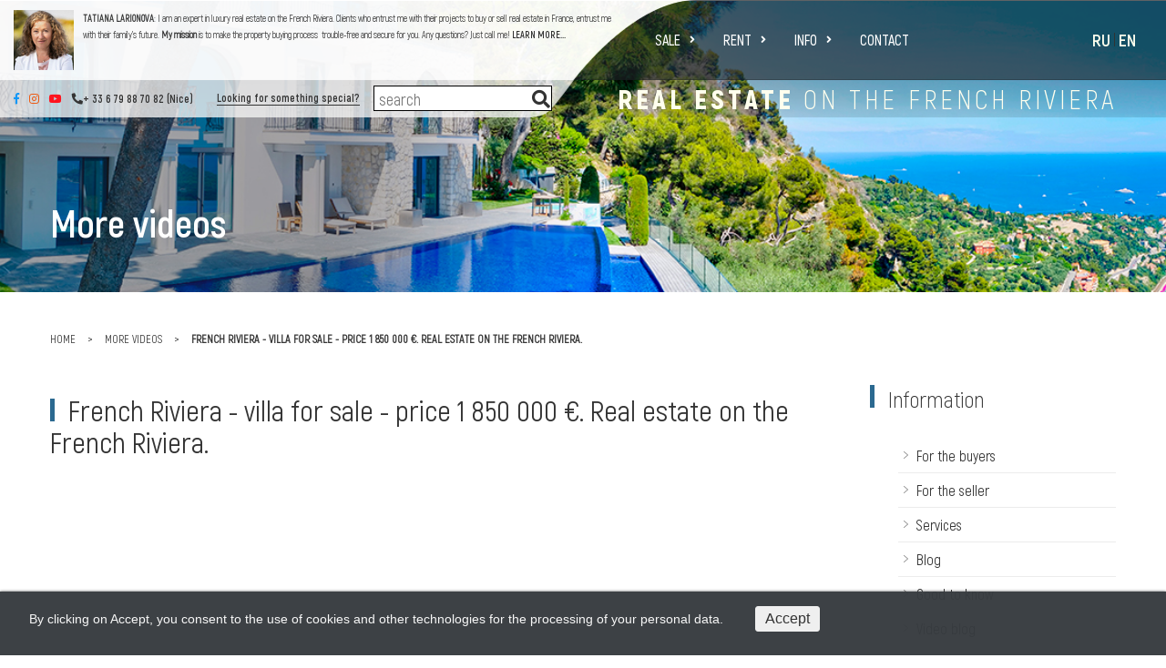

--- FILE ---
content_type: text/html; charset=UTF-8
request_url: https://en.dom-lazurnyi-bereg.com/video-blog/video-review-french-riviera-villa-for-sale
body_size: 12104
content:


<!DOCTYPE html>
<html xmlns="http://www.w3.org/1999/xhtml" xml:lang="en" lang="en">
<head>
<meta charset="utf-8" />
<link rel="alternate" hreflang="en" href="https://en.dom-lazurnyi-bereg.com/video-blog/video-review-french-riviera-villa-for-sale" >
<title>French Riviera - villa for sale</title>
<meta name="keywords" content="french riviera houses for sale, french riviera villas for sale, french riviera houses, luxury villas french riviera, luxury villas in french riviera" />
<meta name="description" content="A modern 150 sqm villa villa for sale on the French Riviera, facing St Jean Cap Ferrat. The house includes a sea view living area and a kitchen opening on the large terrace, 3 bedrooms, 2 bathrooms and a garage" />
<link rel="canonical" href="https://en.dom-lazurnyi-bereg.com/video-blog/video-review-french-riviera-villa-for-sale" />
<link rel="icon" type="image/ico" href="/sites/23/upload/favicon.ico" />
<meta name=viewport content="width=device-width, initial-scale=1" />
<meta name="MobileOptimized" content="980" />
<meta name="HandheldFriendly" content="true" />
<script src="https://ajax.googleapis.com/ajax/libs/jquery/1.12.4/jquery.min.js"></script>
<script src="https://ajax.googleapis.com/ajax/libs/jqueryui/1.11.4/jquery-ui.min.js"></script>
<script src="/sites/_default/js/magic.js"></script>
<script src="/includes/js/slick/slick.min.js"></script>
<script src="https://maps.googleapis.com/maps/api/js?key=AIzaSyCYhnGi49IuFaUYFNbzj73qW8hXj1H6wK8"></script>
<script src="/includes/js/selectric/jquery.selectric.min.js"></script>
<script src="/sites/23/js/bootstrap.min.js"></script>
<script src="/sites/23/js/youtube.js"></script>
<script src="/sites/23/js/custom.js"></script>
<link rel="stylesheet" 3 href="/css/reset.css" />
<link rel="stylesheet" 3 href="/sites/23/css/custom.css" />
<link rel="stylesheet" 3 href="/sites/23/css/1576.css" />
<link rel="stylesheet" 3 href="/sites/23/css/1577.css" />
<link rel="stylesheet" 3 href="/sites/23/css/1580.css" />
<link rel="stylesheet" 3 href="/sites/23/css/1583.css" />
<link rel="stylesheet" 3 href="/sites/23/css/1581.css" />
<link rel="stylesheet" 3 href="/sites/23/css/1582.css" />
<link rel="stylesheet" 3 href="/sites/23/css/1589.css" />
<link rel="stylesheet" 3 href="/sites/23/css/1886.css" />
<link rel="stylesheet" 3 href="/sites/23/css/1585.css" />
<link rel="stylesheet" 3 href="/sites/23/css/1586.css" />
<link rel="stylesheet" 3 href="/sites/23/css/1587.css" />
<link rel="stylesheet" 3 href="/sites/23/css/1578.css" />
<link rel="stylesheet" 3 href="/sites/23/css/1588.css" />
<link rel="stylesheet" 3 href="/sites/23/css/1618.css" />
<link rel="stylesheet" 3 href="/sites/23/css/1625.css" />
<link rel="stylesheet" 3 href="/sites/23/css/1623.css" />
<link rel="stylesheet" 3 href="/sites/23/css/1640.css" />
<link rel="stylesheet" 3 href="/sites/23/css/1600.css" />
<link rel="stylesheet" 3 href="/sites/23/css/1614.css" />
<link rel="stylesheet" 3 href="/sites/23/css/1626.css" />
<link rel="stylesheet" 3 href="/sites/23/css/1881.css" />
<link rel="stylesheet" 3 href="/sites/23/css/1880.css" />
<link rel="stylesheet" 3 href="/sites/23/css/1627.css" />
<link rel="stylesheet" 3 href="/sites/23/css/1879.css" />
<link rel="stylesheet" 3 href="/sites/23/css/1628.css" />
<link rel="stylesheet" 3 href="/sites/23/css/1613.css" />
<link rel="stylesheet" 3 href="/sites/23/css/1716.css" />
<link rel="stylesheet" 3 href="/sites/23/css/1616.css" />
<link rel="stylesheet" 3 href="/sites/23/css/1715.css" />
<link rel="stylesheet" 3 href="/sites/23/css/1601.css" />
<link rel="stylesheet" 3 href="/sites/23/css/1620.css" />
<link rel="stylesheet" 3 href="/sites/23/css/1605.css" />
<link rel="stylesheet" 3 href="/sites/23/css/1606.css" />
<link rel="stylesheet" 3 href="/sites/23/css/1607.css" />
<link rel="stylesheet" 3 href="/sites/23/css/1619.css" />
<link rel="stylesheet" 3 href="/sites/23/css/1596.css" />
<link rel="stylesheet" 3 href="/sites/23/css/1629.css" />
<link rel="stylesheet" 3 href="/sites/23/css/1579.css" />
<link rel="stylesheet" 3 href="/sites/23/css/1591.css" />
<link rel="stylesheet" 3 href="/sites/23/css/1609.css" />
<link rel="stylesheet" 3 href="/sites/23/css/1612.css" />
<link rel="stylesheet" 3 href="/sites/23/css/1610.css" />
<link rel="stylesheet" 3 href="/sites/23/css/1611.css" />
<link rel="stylesheet" 3 href="/sites/23/css/1595.css" />
<link rel="stylesheet" 3 href="/sites/23/css/1590.css" />
<link rel="stylesheet" 3 href="/sites/23/css/1592.css" />
<link rel="stylesheet" 3 href="/sites/23/css/1593.css" />
<link rel="stylesheet" 3 href="/sites/23/css/1594.css" />
<link rel="stylesheet" 3 href="/sites/23/css/1635.css" />
<link rel="stylesheet" 3 href="/sites/23/css/1634.css" />
<link rel="stylesheet" 3 href="/sites/23/css/1885.css" />
<link rel="stylesheet" 3 href="/sites/23/css/bootstrap.min.css" />
<link rel="stylesheet" 3 href="/sites/23/css/style.css" />
<link rel="stylesheet" 3 href="/includes/js/slick/slick.css" />
<link rel="stylesheet" 3 href="/sites/23/css/fontawesome-all.min.css" />
<link rel="stylesheet" 3 href="/sites/23/css/selectric.css" />
<link rel="stylesheet" 3 href="/sites/23/css/style1024.css" />
<link rel="stylesheet" 3 href="/sites/23/css/style1360.css" />
<link rel="stylesheet" 3 href="/sites/23/css/style768.css" />
<link rel="stylesheet" 3 href="/sites/23/css/style480.css" />
<link rel="stylesheet" 3 href="/sites/23/css/style425.css" />
<link rel="stylesheet" 3 href="/sites/23/css/style320.css" />
<link rel="stylesheet" 3 href="/sites/23/css/youtube.css" />
<style>@font-face { font-family: "Akrobat_regular"; src: url("/sites/_default/fonts/Akrobat_regular.ttf"); }
@font-face { font-family: "Akrobat_regular"; src: url("/sites/_default/fonts/Akrobat_regular.woff"); }
@font-face { font-family: "Acrobat_bold"; src: url("/sites/_default/fonts/Acrobat_bold.ttf"); }
@font-face { font-family: "Acrobat_bold"; src: url("/sites/_default/fonts/Acrobat_bold.woff"); }
@font-face { font-family: "Akrobat_black"; src: url("/sites/_default/fonts/Akrobat_black.ttf"); }
@font-face { font-family: "Akrobat_black"; src: url("/sites/_default/fonts/Akrobat_black.woff"); }
@font-face { font-family: "Akrobat_light"; src: url("/sites/_default/fonts/Akrobat_light.ttf"); }
@font-face { font-family: "Akrobat_light"; src: url("/sites/_default/fonts/Akrobat_light.woff"); }
@font-face { font-family: "Akrobat_semibold"; src: url("/sites/_default/fonts/Akrobat_semibold.ttf"); }
@font-face { font-family: "Akrobat_semibold"; src: url("/sites/_default/fonts/Akrobat_semibold.woff"); }
</style></head>
<body>

<div class="wrapper is_dyn_0 model_"  id="wrapper">
<div class="header is_dyn_0 model_"  id="header">
<div class="header_wrapper container-fluid no-padding is_dyn_0 model_"  id="header_wrapper">
<div class="header_inner_top row is_dyn_0 model_"  id="header_inner_top">
<div class="header_left_top is_dyn_0 model_nportal-view"  id="header_left_top">
<p><img alt="Tatiana Larionova" onclick="location.href='/about_us'" src="/sites/23/upload/userfiles/files/tatiana-larinova.jpg" style="float: left; width: 66px; height: 66px; margin-right: 10px;" /><span><strong onclick="location.href='/about_us'">TATIANA LARIONOVA</strong>: I am an expert in luxury real estate on the French Riviera. Clients who entrust me&nbsp;with their projects to buy or sell real estate in France,&nbsp;entrust me with&nbsp;their family&#39;s&nbsp;future. <strong>My mission</strong>&nbsp;is to make&nbsp;the property buying process&nbsp; trouble-free and secure&nbsp;for you. Any questions? Just call me!&nbsp;<strong><a href="/about_us">LEARN MORE</a>...</strong></span></p>
</div><!-- end of header_left_top nportal-view-->
<div class="header_right_top is_dyn_0 model_"  id="header_right_top">
<div class="menu_wrapper is_dyn_0 model_menu-comboview"  id="menu_wrapper">


        <div class="menu-top-control"></div>
        <nav class="navbar navbar-static-top">
        <!--        <div class="container">
                    <div class="row">-->
        <div class="navbar-collapse collapse" id="bs-example-navbar-collapse-1">
        <ul class="main_menu_top_nav nav navbar-nav" id="menu-main-menu" role="menu">
                        <li class="menu-top-item dropdown " id="menu-top-item-941" data-id="941" data-toggle="dropdown">
                <a class="submenu-item" href="/property-french-riviera" >Sale<i class="fas fa-angle-right"></i></a>
                    <ul class="sub_menu_top_nav dropdown-menu" role="menu" data-id="941">
                    <li class="menu-top-item  " id="menu-top-item-947">
            <a class="menu-item" href="/french-riviera-houses-for-sale" id="menu-top-item-link-947">Buy a villa</a>
            </li>
            
                    <li class="menu-top-item  " id="menu-top-item-948">
            <a class="menu-item" href="/french-riviera-apartments-for-sale" id="menu-top-item-link-948">Buy an apartment</a>
            </li>
            
            </ul> 
    </li>
                        <li class="menu-top-item dropdown " id="menu-top-item-942" data-id="942" data-toggle="dropdown">
                <a class="submenu-item" href="/rent-property-french-riviera" >Rent<i class="fas fa-angle-right"></i></a>
                    <ul class="sub_menu_top_nav dropdown-menu" role="menu" data-id="942">
                    <li class="menu-top-item  " id="menu-top-item-945">
            <a class="menu-item" href="/french-riviera-villas-for-rent" id="menu-top-item-link-945">Villa</a>
            </li>
            
                    <li class="menu-top-item  " id="menu-top-item-946">
            <a class="menu-item" href="/french-riviera-apartments-for-rent" id="menu-top-item-link-946">Аpartment</a>
            </li>
            
            </ul> 
    </li>
                    <li class="menu-top-item dropdown " id="menu-top-item-943" data-id="943">
            <a class="menu-item" href="#">Info<i class="fas fa-angle-right"></i></a>
                <div class="sub_menu_top_nav dropdown-menu" role="menu" data-id="943">

                    <div class="col-xs-12 col-sm-6 dep_item_wrapper-1">
                <img src="/sites/23/nportal/dep/177/for_the_buyer2.png" alt="For the buyers">
                <h3><a href="/for-buyers">For the buyers</a></h3>
                <ul>
                                                <li><i class="fas fa-angle-right"></i><a href="/for-buyers/sole-agent-mandate-in-france">Sole agent mandate in France</a></li>
                                                    <li><i class="fas fa-angle-right"></i><a href="/for-buyers/flats-for-rent-in-nice-for-investors">Flats for rent in Nice - for investors</a></li>
                                                    <li><i class="fas fa-angle-right"></i><a href="/for-buyers/looking-for-a-real-estate-agent-on-the-cote-dazur">Looking for a real estate agent   on the Côte d'Azur</a></li>
                                                    <li><i class="fas fa-angle-right"></i><a href="/for-buyers/taxes-in-france-property-buyer">Taxes in France </a></li>
                                        </ul>
            </div>
                        <div class="col-xs-12 col-sm-6 dep_item_wrapper-1">
                <img src="/sites/23/nportal/dep/178/for_the_seller2.png" alt="For the seller">
                <h3><a href="/for-owners">For the seller</a></h3>
                <ul>
                                                <li><i class="fas fa-angle-right"></i><a href="/for-owners/plan-to-sell-your-property">Plan to sell your property?</a></li>
                                        </ul>
            </div>
                        <div class="col-xs-12 col-sm-6 dep_item_wrapper-1">
                <img src="/sites/23/nportal/dep/179/services22.jpg" alt="Services">
                <h3><a href="/services">Services</a></h3>
                <ul>
                                                <li><i class="fas fa-angle-right"></i><a href="/services/what-I-do-for-you">What  I do for you</a></li>
                                                    <li><i class="fas fa-angle-right"></i><a href="/services/tailor-made-property-finding-service">Tailor-made property-finding service</a></li>
                                                    <li><i class="fas fa-angle-right"></i><a href="/services/legal-advice">Legal advice</a></li>
                                                    <li><i class="fas fa-angle-right"></i><a href="/services/after-sale-property-management">After-sale property  management</a></li>
                                        </ul>
            </div>
                        <div class="col-xs-12 col-sm-6 dep_item_wrapper-1">
                <img src="/sites/23/nportal/dep/180/blog2.png" alt="Blog">
                <h3><a href="/blog">Blog</a></h3>
                <ul>
                                                <li><i class="fas fa-angle-right"></i><a href="/blog/french-riviera-real-estate-market-in-2020-2021-waiting-for-covid-prices">French Riviera Real estate market in 2020-2021.  Waiting for Covid prices?</a></li>
                                                    <li><i class="fas fa-angle-right"></i><a href="/video-blog">Video blog</a></li>
                                                    <li><i class="fas fa-angle-right"></i><a href="/blog/what-are-the-stereotypes-about-the-french">What are the stereotypes  about the French?</a></li>
                                                    <li><i class="fas fa-angle-right"></i><a href="/blog/looking-for-an-international-school-on-the-french-riviera">Looking for an international school on the French Riviera?</a></li>
                                        </ul>
            </div>
                </div>
    </li>
                    <li class="menu-top-item  " id="menu-top-item-944">
            <a class="menu-item" href="/contact" id="menu-top-item-link-944">Contact</a>
            </li>
            
            </ul> 
    

        </nav>

        </div><!-- end of menu_wrapper menu-comboview-->
<div class="block-lang is_dyn_0 model_"  id="block-lang">
<div id="mod-check-lang">
            <a href="https://dom-lazurnyi-bereg.com">RU</a> | <a href="https://en.dom-lazurnyi-bereg.com">EN</a></span>
        </div></div><!-- end of block-lang -->
</div><!-- end of header_right_top -->
</div><!-- end of header_inner_top -->
<div class="header_inner_bottom row is_dyn_0 model_"  id="header_inner_bottom">
<div class="header_left_bottom is_dyn_0 model_"  id="header_left_bottom">
<a href="https://www.facebook.com/tatiana.larionova.18"><i class="fab fa-facebook-f"></i></a>
<a href="https://www.instagram.com/dom_lazurnyi_bereg/"><i class="fab fa-instagram"></i></a>
<a href="https://www.youtube.com/c/TatianaLarionova"><i class="fab fa-youtube"></i></a>
<a class="number-phone" href="tel:+33679887082"><i class="fas fa-phone"></i><span class="hide-mob">+ 33 6 79 88 70 82 (Nice)</span></a>
<a class="get_propertysearch" href="#" data-target="#service-form-58" data-toggle="modal"><i class="far fa-envelope hide-desktop"></i><span class="hide-mob">Looking for something special?</span></a>
<form action="#" name="quick-search"><input onkeyup="search_form(event, this)" type="text" placeholder="search"><button type="submit"><i class="fas fa-search"></i></button>
<div id="search_result">
</div>
</form></div><!-- end of header_left_bottom -->
<div class="header_right_bottom is_dyn_0 model_"  id="header_right_bottom">
<h2><a href="/" title="Real estate on the French Riviera"><span class="akrobat-black">Real estate</span> <span class="Akrobat_light">on the French Riviera</span></a></h2></div><!-- end of header_right_bottom -->
</div><!-- end of header_inner_bottom -->
</div><!-- end of header_wrapper -->
</div><!-- end of header -->
<div class="main is_dyn_0 model_"  id="main">
<div class="news-view is_dyn_1 model_"  id="news-view">

<div class="news-header">
    <div class="container">
        <div class="row">
            <div class="col-md-12">
                <h1>More videos</h1>
            </div>
        </div>
    </div>
</div>
<div class="news-main">
    <div class="container">
        <div class="row">
            <div class="col-md-12">
                <nav class="crumbs">
                    <div class="crumbs-wrapper">
                        <a href="/" class="crumbs_link">Home</a>
                        <span class="crumbs_delimiter">></span>
                                                    <a href="/mag/nportal/dep/249" class="crumbs_link">More videos</a>

                                                <span class="crumbs_delimiter">></span>
                        <span class="crumbs_last">French Riviera - villa for sale - price 1 850 000 €. Real estate on the French Riviera.</span>
                    </div>
                </nav>
            </div>
        </div>
        <div class="row">
            <div class="col-md-9 col-sm-8">
                <article>
                    <h1 class="article">French Riviera - villa for sale - price 1 850 000 €. Real estate on the French Riviera.</h1>

      <!--start img -->

        <div class="img-view ">
                              <div class="post_thumbnail">
                        <p class="news-image">
                        <img src="/sites/23/upload/nportal/1604.jpg" class="css-adaptive" style="width: 100%; height: 100%;">
                        </p>
                    </div>
                
           </div>
             <!--end img -->
             
     

                                        <div class="video_article" style="height: 840px;">
<div class="video_youtube_block col-md-12 col-sm-12" style="padding-top:7px; margin-left: 8px; padding-right: 15px;">
<p><iframe allow="accelerometer; autoplay; encrypted-media; gyroscope; picture-in-picture" allowfullscreen="" frameborder="0" height="525" scrolling="no" src="https://www.youtube.com/embed/0wN4Ar6zmqU?rel=0" width="100%"></iframe></p>
</div>

<div class="text_block" style="margin-top: -16px; margin-left: 23px">
<div class="text_video_block_2">
<div class="text_block_title">
<h3>French Riviera - villa for sale - price 1 850 000 &euro;. Real estate on the French Riviera.</h3>
</div>

<div class="text_block_avtor_playlist">
<p><strong>Playlist: <a href="https://www.youtube.com/watch?v=huvZrzIGjns&amp;list=PLOEpiKHBjtc2UymcJW0kOaW0DoU2CP8uu">Villas in French Riviera</a></strong></p>

<p><a href="/french-riviera-houses-for-sale/villa-overlooking-the-bay-of-villefranche" title="Real estate on the French Riviera">Object: HIN1667</a></p>

<p><strong>Author: Tatiana Larionova</strong></p>
</div>

<div class="text_block_play_youtube"><img  src="/sites/23/upload/userfiles/files/32x32.png" style="height:25px; margin-bottom:1px; margin-top:-3px; width:25px" /> <a href="https://www.youtube.com/watch?v=0wN4Ar6zmqU?rel=0">&nbsp;Watch on YouTube</a></div>
</div>
</div>
<style type="text/css">@media (max-width: 380px)
iframe {
    height: 176px;
}
</style>
<style type="text/css">.post_thumbnail{
    display:none;
}
</style>
</div>
                                    </article>

                       <div class="article-pagination">
                                                <a class="pagination-prev" href="/video-blog/villa-for-sale-in-villefranche-sur-mer-overlooking-cap-ferrat-real-estate-french-riviera">Previous page</a>
                                                            <span class="pagination-delimiter"></span>
                                                        <a class="pagination-next" href="/video-blog/video-review-sunset-on-cap-ferrat-unique-250m-apartment-for-sale-with-fantastic-sea-views">Next page</a>
                                            </div>
            </div>
            <div class="col-md-3 col-sm-4">
                <div class="row">
                <div class="col-md-12 col-sm-12 new-nav-control">
    <h2 class="article">Information</h2>
    <ul class="news-navigation-menu">
                    <li class="news-navigation-menu-item">
                <i class="news-navigation_control" data-id="177"></i><a class="news-navigation_link " href="/for-buyers">For the buyers</a>
                                    <ul class="news-navigation-submenu" id="submenu-177">
                                                    <li class="news-navigation-submenu_item"><a class="news-navigation_link--submenu" href="/for-buyers/sole-agent-mandate-in-france">Sole agent mandate in France</a></li>
                                                        <li class="news-navigation-submenu_item"><a class="news-navigation_link--submenu" href="/for-buyers/flats-for-rent-in-nice-for-investors">Flats for rent in Nice - for investors</a></li>
                                                        <li class="news-navigation-submenu_item"><a class="news-navigation_link--submenu" href="/for-buyers/looking-for-a-real-estate-agent-on-the-cote-dazur">Looking for a real estate agent   on the Côte d'Azur</a></li>
                                                        <li class="news-navigation-submenu_item"><a class="news-navigation_link--submenu" href="/for-buyers/taxes-in-france-property-buyer">Taxes in France </a></li>
                                                        <li class="news-navigation-submenu_item"><a class="news-navigation_link--submenu" href="/for-buyers/vocabulary-of-buying-real-estate-in-france">Useful vocabulary of buying real estate in France</a></li>
                                                        <li class="news-navigation-submenu_item"><a class="news-navigation_link--submenu" href="/for-buyers/new-build-apartments-in-france-or-purchasing-property-off-plan">New build apartments in France, or purchasing property off plan</a></li>
                                                        <li class="news-navigation-submenu_item"><a class="news-navigation_link--submenu" href="/mag/nportal/view/1489">Map of Nice</a></li>
                                                        <li class="news-navigation-submenu_item"><a class="news-navigation_link--submenu" href="/for-buyers/what-city-to-choose-on-the-cote-d-azur">What city to choose on the Côte d'Azur </a></li>
                                                        <li class="news-navigation-submenu_item"><a class="news-navigation_link--submenu" href="/for-buyers/buying-real-estate-process-in-france">Buying real estate process in France</a></li>
                                                        <li class="news-navigation-submenu_item"><a class="news-navigation_link--submenu" href="/for-buyers/do-you-dream-of-buying-an-apartment-in-nice">Do you dream of buying an apartment in Nice?</a></li>
                                                        <li class="news-navigation-submenu_item"><a class="news-navigation_link--submenu" href="/for-buyers/purchasing-a-property-in-antibes">Purchasing a property  in Antibes</a></li>
                                                        <li class="news-navigation-submenu_item"><a class="news-navigation_link--submenu" href="/for-buyers/about-the-region">About the region</a></li>
                                                </ul>
                                </li>
                        <li class="news-navigation-menu-item">
                <i class="news-navigation_control" data-id="178"></i><a class="news-navigation_link " href="/for-owners">For the seller</a>
                                    <ul class="news-navigation-submenu" id="submenu-178">
                                                    <li class="news-navigation-submenu_item"><a class="news-navigation_link--submenu" href="/for-owners/plan-to-sell-your-property">Plan to sell your property?</a></li>
                                                </ul>
                                </li>
                        <li class="news-navigation-menu-item">
                <i class="news-navigation_control" data-id="179"></i><a class="news-navigation_link " href="/services">Services</a>
                                    <ul class="news-navigation-submenu" id="submenu-179">
                                                    <li class="news-navigation-submenu_item"><a class="news-navigation_link--submenu" href="/services/what-I-do-for-you">What  I do for you</a></li>
                                                        <li class="news-navigation-submenu_item"><a class="news-navigation_link--submenu" href="/services/tailor-made-property-finding-service">Tailor-made property-finding service</a></li>
                                                        <li class="news-navigation-submenu_item"><a class="news-navigation_link--submenu" href="/services/legal-advice">Legal advice</a></li>
                                                        <li class="news-navigation-submenu_item"><a class="news-navigation_link--submenu" href="/services/after-sale-property-management">After-sale property  management</a></li>
                                                        <li class="news-navigation-submenu_item"><a class="news-navigation_link--submenu" href="/services/financing-the-property-purchase">Financing the property purchase</a></li>
                                                        <li class="news-navigation-submenu_item"><a class="news-navigation_link--submenu" href="/services/renovation-and-construction">Renovation and construction </a></li>
                                                </ul>
                                </li>
                        <li class="news-navigation-menu-item">
                <i class="news-navigation_control" data-id="180"></i><a class="news-navigation_link " href="/blog">Blog</a>
                                    <ul class="news-navigation-submenu" id="submenu-180">
                                                    <li class="news-navigation-submenu_item"><a class="news-navigation_link--submenu" href="/blog/french-riviera-real-estate-market-in-2020-2021-waiting-for-covid-prices">French Riviera Real estate market in 2020-2021.  Waiting for Covid prices?</a></li>
                                                        <li class="news-navigation-submenu_item"><a class="news-navigation_link--submenu" href="/mag/nportal/view/1544">Video blog</a></li>
                                                        <li class="news-navigation-submenu_item"><a class="news-navigation_link--submenu" href="/blog/what-are-the-stereotypes-about-the-french">What are the stereotypes  about the French?</a></li>
                                                        <li class="news-navigation-submenu_item"><a class="news-navigation_link--submenu" href="/blog/looking-for-an-international-school-on-the-french-riviera">Looking for an international school on the French Riviera?</a></li>
                                                        <li class="news-navigation-submenu_item"><a class="news-navigation_link--submenu" href="/blog/researching-real-estate-on-the-french-riviera-some-traps-to-avoid">Researching real estate on the French Riviera: some traps to avoid</a></li>
                                                        <li class="news-navigation-submenu_item"><a class="news-navigation_link--submenu" href="/blog/st-jean-cap-ferrat-the-creme-de-la-creme">St Jean Cap Ferrat – the crème de la crème </a></li>
                                                        <li class="news-navigation-submenu_item"><a class="news-navigation_link--submenu" href="/video-blog/video-review-how-did-the-idea-of-the-french-riviera-come-about">How did the idea of the French Riviera come about?</a></li>
                                                        <li class="news-navigation-submenu_item"><a class="news-navigation_link--submenu" href="/blog/sophia-antipolis-french-silicon-valley">Sophia Antipolis - French Silicon Valley</a></li>
                                                        <li class="news-navigation-submenu_item"><a class="news-navigation_link--submenu" href="/blog/restaurants-on-the-french-riviera">Restaurants on the French Riviera</a></li>
                                                        <li class="news-navigation-submenu_item"><a class="news-navigation_link--submenu" href="/blog/how-to-become-a-resident-of-monaco">How to become a resident of Monaco</a></li>
                                                        <li class="news-navigation-submenu_item"><a class="news-navigation_link--submenu" href="/blog/where-to-buy-in-nice">Where to buy in Nice?</a></li>
                                                        <li class="news-navigation-submenu_item"><a class="news-navigation_link--submenu" href="/blog/building-a-new-house-in-france">Building a new house in France</a></li>
                                                </ul>
                                </li>
                        <li class="news-navigation-menu-item">
                <i class="news-navigation_control" data-id="183"></i><a class="news-navigation_link " href="/good-to-know">Good to know</a>
                                    <ul class="news-navigation-submenu" id="submenu-183">
                                                    <li class="news-navigation-submenu_item"><a class="news-navigation_link--submenu" href="/good-to-know/renting-real-estate-in-different-districts-of-monaco">Renting real estate in different districts of Monaco</a></li>
                                                        <li class="news-navigation-submenu_item"><a class="news-navigation_link--submenu" href="/good-to-know/french-riviera-beaches">French Riviera Beaches </a></li>
                                                        <li class="news-navigation-submenu_item"><a class="news-navigation_link--submenu" href="/good-to-know/how-a-french-real-estate-agent-works">How a French real estate agent works</a></li>
                                                        <li class="news-navigation-submenu_item"><a class="news-navigation_link--submenu" href="/good-to-know/opening-bank-account-in-france">Opening  bank account in France </a></li>
                                                        <li class="news-navigation-submenu_item"><a class="news-navigation_link--submenu" href="/good-to-know/to-non-lovers-of-nice">To non-lovers  of Nice</a></li>
                                                </ul>
                                </li>
                        <li class="news-navigation-menu-item">
                <i class="news-navigation_control" data-id="247"></i><a class="news-navigation_link " href="/video-blog">Video blog</a>
                                    <ul class="news-navigation-submenu" id="submenu-247">
                                                    <li class="news-navigation-submenu_item"><a class="news-navigation_link--submenu" href="/video-blog/playlist-apartments-on-the-cote-d-azur">Playlist: Apartments on the Cote d'Azur</a></li>
                                                        <li class="news-navigation-submenu_item"><a class="news-navigation_link--submenu" href="/video-blog/pleylist-recommendations-for-the-buyer">Playlist: recommendations  for the buyer</a></li>
                                                        <li class="news-navigation-submenu_item"><a class="news-navigation_link--submenu" href="/video-blog/playlist-villas-on-the-cote-d-azur">Playlist:  Villas on the Cote d'Azur</a></li>
                                                </ul>
                                </li>
                </ul>
</div>

<script>
    $(document).ready(function () {
        var newsItemsControls = $('.new-nav-control');
        var newsSubMenus = $('.news-navigation-submenu');

        newsItemsControls.each(function () {


            var item = $(this);
            var itemId = item[0].dataset.id;
            var subMenu = $('#submenu-'+itemId);

            item.bind('click', function () {

                var subMenuhasClass = subMenu.hasClass('active')

                newsSubMenus.removeClass('visible');
                setTimeout(function(){
                    newsSubMenus.removeClass('active');
                },20);

                setTimeout(function () {
                    if(subMenuhasClass === true) {
                        subMenu.removeClass('visible');
                        setTimeout(function(){
                            subMenu.removeClass('active');
                        }, 20)
                    } else {
                        subMenu.addClass('active');
                        setTimeout(function() {
                            subMenu.addClass('visible');
                        }, 20)
                    }
                }, 40)
            })
        })

    })
</script>            
                <div class="col-sm-12">
                <div class="othernews-sidebar">
                    <h2 class="article short-margin">Latest info</h2>
                    <ul class="sidebar-wrapper">
                                                    <li class="sidebar-item">
                                <div class="sidebar-item-wrapper">
                                    <img class="sidebar-item__image" src="/sites/23/upload/nportal/1557.jpg">
                                    <div class="sidebar-item-info">
                                        <a href="/blog/french-riviera-real-estate-market-in-2020-2021-waiting-for-covid-prices">
                                            <h4 class="sidebar-item__title">French Riviera Real estate market in 2020-2021.  Waiting for Covid prices?</h4>
                                            <!--                                        <span class="sidebar-item__desc">--><!--</span>-->
                                            <span class="sidebar-item__date">01.05.2021</span>
                                        </a>
                                    </div>
                                </div>
                            </li>
                                                        <li class="sidebar-item">
                                <div class="sidebar-item-wrapper">
                                    <img class="sidebar-item__image" src="/sites/23/upload/nportal/1132.jpg">
                                    <div class="sidebar-item-info">
                                        <a href="/blog/what-are-the-stereotypes-about-the-french">
                                            <h4 class="sidebar-item__title">What are the stereotypes  about the French?</h4>
                                            <!--                                        <span class="sidebar-item__desc">--><!--</span>-->
                                            <span class="sidebar-item__date">06.04.2021</span>
                                        </a>
                                    </div>
                                </div>
                            </li>
                                                        <li class="sidebar-item">
                                <div class="sidebar-item-wrapper">
                                    <img class="sidebar-item__image" src="/sites/23/upload/nportal/1544.jpg">
                                    <div class="sidebar-item-info">
                                        <a href="/mag/nportal/view/1544">
                                            <h4 class="sidebar-item__title">Video blog</h4>
                                            <!--                                        <span class="sidebar-item__desc">--><!--</span>-->
                                            <span class="sidebar-item__date">06.04.2021</span>
                                        </a>
                                    </div>
                                </div>
                            </li>
                                                        <li class="sidebar-item">
                                <div class="sidebar-item-wrapper">
                                    <img class="sidebar-item__image" src="/sites/23/upload/nportal/1173.jpg">
                                    <div class="sidebar-item-info">
                                        <a href="/blog/looking-for-an-international-school-on-the-french-riviera">
                                            <h4 class="sidebar-item__title">Looking for an international school on the French Riviera?</h4>
                                            <!--                                        <span class="sidebar-item__desc">--><!--</span>-->
                                            <span class="sidebar-item__date">06.04.2021</span>
                                        </a>
                                    </div>
                                </div>
                            </li>
                                                        <li class="sidebar-item">
                                <div class="sidebar-item-wrapper">
                                    <img class="sidebar-item__image" src="/sites/23/upload/nportal/1188.jpg">
                                    <div class="sidebar-item-info">
                                        <a href="/blog/researching-real-estate-on-the-french-riviera-some-traps-to-avoid">
                                            <h4 class="sidebar-item__title">Researching real estate on the French Riviera: some traps to avoid</h4>
                                            <!--                                        <span class="sidebar-item__desc">--><!--</span>-->
                                            <span class="sidebar-item__date">06.04.2021</span>
                                        </a>
                                    </div>
                                </div>
                            </li>
                                                        <li class="sidebar-item">
                                <div class="sidebar-item-wrapper">
                                    <img class="sidebar-item__image" src="/sites/23/upload/nportal/1178.jpg">
                                    <div class="sidebar-item-info">
                                        <a href="/for-buyers/flats-for-rent-in-nice-for-investors">
                                            <h4 class="sidebar-item__title">Flats for rent in Nice - for investors</h4>
                                            <!--                                        <span class="sidebar-item__desc">--><!--</span>-->
                                            <span class="sidebar-item__date">02.04.2021</span>
                                        </a>
                                    </div>
                                </div>
                            </li>
                                                        <li class="sidebar-item">
                                <div class="sidebar-item-wrapper">
                                    <img class="sidebar-item__image" src="/sites/23/upload/nportal/1600.jpg">
                                    <div class="sidebar-item-info">
                                        <a href="/for-buyers/sole-agent-mandate-in-france">
                                            <h4 class="sidebar-item__title">Sole agent mandate in France</h4>
                                            <!--                                        <span class="sidebar-item__desc">--><!--</span>-->
                                            <span class="sidebar-item__date">02.04.2021</span>
                                        </a>
                                    </div>
                                </div>
                            </li>
                                                        <li class="sidebar-item">
                                <div class="sidebar-item-wrapper">
                                    <img class="sidebar-item__image" src="/sites/23/upload/nportal/1137.jpg">
                                    <div class="sidebar-item-info">
                                        <a href="/good-to-know/french-riviera-beaches">
                                            <h4 class="sidebar-item__title">French Riviera Beaches </h4>
                                            <!--                                        <span class="sidebar-item__desc">--><!--</span>-->
                                            <span class="sidebar-item__date">25.03.2021</span>
                                        </a>
                                    </div>
                                </div>
                            </li>
                                                        <li class="sidebar-item">
                                <div class="sidebar-item-wrapper">
                                    <img class="sidebar-item__image" src="/sites/23/upload/nportal/1183.jpg">
                                    <div class="sidebar-item-info">
                                        <a href="/good-to-know/how-a-french-real-estate-agent-works">
                                            <h4 class="sidebar-item__title">How a French real estate agent works</h4>
                                            <!--                                        <span class="sidebar-item__desc">--><!--</span>-->
                                            <span class="sidebar-item__date">25.03.2021</span>
                                        </a>
                                    </div>
                                </div>
                            </li>
                                                        <li class="sidebar-item">
                                <div class="sidebar-item-wrapper">
                                    <img class="sidebar-item__image" src="/sites/23/upload/nportal/1476.jpg">
                                    <div class="sidebar-item-info">
                                        <a href="/good-to-know/renting-real-estate-in-different-districts-of-monaco">
                                            <h4 class="sidebar-item__title">Renting real estate in different districts of Monaco</h4>
                                            <!--                                        <span class="sidebar-item__desc">--><!--</span>-->
                                            <span class="sidebar-item__date">25.03.2021</span>
                                        </a>
                                    </div>
                                </div>
                            </li>
                                                </ul>
                    <div class="sidebar-controls">
                        <a id="sidebar-up"><i class="fas fa-angle-up"></i></a>
                        <a id="sidebar-down"><i class="fas fa-angle-down"></i></a>
                        <a class="sidebar-others" data="" href="/blog">Read all articles</a>
                                            </div>
                </div>
                </div>
            </div>
            </div>
        </div>
        <div class="row">
            <div class="col-md-12">
                <div class="cities-slider-wrapper">
                    <h1 class="article">Cities on the French Riviera</h1>
                    <div class="cities-slider-innerwrapper">
                        <ul class="cities-slider">
                                                            <li class="cities-slider-item">
                                    <a class="cities-slider-item_link" href="/Nice"><img src="/sites/23/upload/nportal/1237.jpg" alt="Nice – the capital of the French Riviera"></a>
                                    <a class="cities-slider-item_link" href="/Nice">Nice</span></a>
                                </li>
                                                                <li class="cities-slider-item">
                                    <a class="cities-slider-item_link" href="/gorod-lazurnogo-berega-kanny-cannes"><img src="/sites/23/upload/nportal/1230.jpg" alt="Cannes – an elegant town on the French Riviera"></a>
                                    <a class="cities-slider-item_link" href="/gorod-lazurnogo-berega-kanny-cannes">Cannes</span></a>
                                </li>
                                                                <li class="cities-slider-item">
                                    <a class="cities-slider-item_link" href="/monaco"><img src="/sites/23/upload/nportal/1488.jpg" alt="Monaco  a  luxurious part of the French Riviera "></a>
                                    <a class="cities-slider-item_link" href="/monaco">Monaco</span></a>
                                </li>
                                                                <li class="cities-slider-item">
                                    <a class="cities-slider-item_link" href="/Antibes"><img src="/sites/23/upload/nportal/1228.jpg" alt="Antibes - the second largest town on Côte d’Azur after Nice"></a>
                                    <a class="cities-slider-item_link" href="/Antibes">Antibes</span></a>
                                </li>
                                                                <li class="cities-slider-item">
                                    <a class="cities-slider-item_link" href="/kap-ferra"><img src="/sites/23/upload/nportal/1234.jpg" alt="Cap Ferrat – a dream about french Riviera"></a>
                                    <a class="cities-slider-item_link" href="/kap-ferra">Saint Jean Cap Ferrat</span></a>
                                </li>
                                                                <li class="cities-slider-item">
                                    <a class="cities-slider-item_link" href="/Mougins"><img src="/sites/23/upload/nportal/1232.jpg" alt="Mougins – a prestigious place above Cannes, the embodiment of luxury and well-being"></a>
                                    <a class="cities-slider-item_link" href="/Mougins">Mougins</span></a>
                                </li>
                                                                <li class="cities-slider-item">
                                    <a class="cities-slider-item_link" href="/kap-day-cap-dail-2"><img src="/sites/23/upload/nportal/1217.jpg" alt="Cap d’Ail –  proximity to Monaco, beauty and privacy"></a>
                                    <a class="cities-slider-item_link" href="/kap-day-cap-dail-2">Cap d’Ail</span></a>
                                </li>
                                                                <li class="cities-slider-item">
                                    <a class="cities-slider-item_link" href="/Beauilieu"><img src="/sites/23/upload/nportal/1235.jpg" alt="Beaulieu – the most beautiful town of the French Riviera"></a>
                                    <a class="cities-slider-item_link" href="/Beauilieu">Beaulieu</span></a>
                                </li>
                                                                <li class="cities-slider-item">
                                    <a class="cities-slider-item_link" href="/ez-eze"><img src="/sites/23/upload/nportal/1213.jpg" alt="Eze - a  picturesque town  with a fantastic sea view"></a>
                                    <a class="cities-slider-item_link" href="/ez-eze">Eze</span></a>
                                </li>
                                                                <li class="cities-slider-item">
                                    <a class="cities-slider-item_link" href="/Villefranche"><img src="/sites/23/upload/nportal/1236.jpg" alt="Villefranche  sur mer - breath-taking sea views  you will never forget"></a>
                                    <a class="cities-slider-item_link" href="/Villefranche">Villefranche sur Mer</span></a>
                                </li>
                                                                <li class="cities-slider-item">
                                    <a class="cities-slider-item_link" href="/manton-menton"><img src="/sites/23/upload/nportal/1215.jpg" alt="Menton - a quiet and  comfortable  town on the French-Italian border"></a>
                                    <a class="cities-slider-item_link" href="/manton-menton">Menton</span></a>
                                </li>
                                                                <li class="cities-slider-item">
                                    <a class="cities-slider-item_link" href="/villeneuve-loubet"><img src="/sites/23/upload/nportal/1224.jpg" alt="Villeneuve-Loubet is a typical Provençal town between Nice and Antibes"></a>
                                    <a class="cities-slider-item_link" href="/villeneuve-loubet">Villeneuve Loubet</span></a>
                                </li>
                                                                <li class="cities-slider-item">
                                    <a class="cities-slider-item_link" href="/saint-rapha"><img src="/sites/23/upload/nportal/1225.jpg" alt="Saint Raphael - a town on the French Riviera, perfect for family holidays"></a>
                                    <a class="cities-slider-item_link" href="/saint-rapha">Saint Raphael</span></a>
                                </li>
                                                                <li class="cities-slider-item">
                                    <a class="cities-slider-item_link" href="/Theoule-sur-mer"><img src="/sites/23/upload/nportal/1226.jpg" alt="Theoule-sur-Mer - a wild beauty and emerald water"></a>
                                    <a class="cities-slider-item_link" href="/Theoule-sur-mer">Theoule sur Mer</span></a>
                                </li>
                                                                <li class="cities-slider-item">
                                    <a class="cities-slider-item_link" href="/kan-syur-mer-cagnes-sur-mer"><img src="/sites/23/upload/nportal/1223.jpg" alt="Cagnes-sur-Mer - a  small town  close to Nice"></a>
                                    <a class="cities-slider-item_link" href="/kan-syur-mer-cagnes-sur-mer">Cagnes Sur Mer</span></a>
                                </li>
                                                                <li class="cities-slider-item">
                                    <a class="cities-slider-item_link" href="/Juan-les-Pins"><img src="/sites/23/upload/nportal/1229.jpg" alt="Juan-les-Pins – a charming town known by summer jazz festival"></a>
                                    <a class="cities-slider-item_link" href="/Juan-les-Pins">Juan les Pins</span></a>
                                </li>
                                                                <li class="cities-slider-item">
                                    <a class="cities-slider-item_link" href="/Mandelieu-la-Napoule"><img src="/sites/23/upload/nportal/1231.jpg" alt="Mandelieu-la-Napoule - a town on the French Riviera close to Cannes"></a>
                                    <a class="cities-slider-item_link" href="/Mandelieu-la-Napoule">Mandelieu la Napoule</span></a>
                                </li>
                                                                <li class="cities-slider-item">
                                    <a class="cities-slider-item_link" href="/bosoley"><img src="/sites/23/upload/nportal/1204.jpg" alt="Beausoleil -  a town on the hills just above Monaco"></a>
                                    <a class="cities-slider-item_link" href="/bosoley">Beausoleil</span></a>
                                </li>
                                                                <li class="cities-slider-item">
                                    <a class="cities-slider-item_link" href="/Cap-d-Antibes"><img src="/sites/23/upload/nportal/1227.jpg" alt="Cap d’Antibes – historically one of the most prestigious and expensive places in France"></a>
                                    <a class="cities-slider-item_link" href="/Cap-d-Antibes">Cap d’Antibes</span></a>
                                </li>
                                                                <li class="cities-slider-item">
                                    <a class="cities-slider-item_link" href="/rokbryun-kap-marten-roquebrune-cap-martin"><img src="/sites/23/upload/nportal/1214.jpg" alt="Roquebrune-Cap-Martin –  a dream holiday place close to Monaco"></a>
                                    <a class="cities-slider-item_link" href="/rokbryun-kap-marten-roquebrune-cap-martin">Roquebrune Cap Martin</span></a>
                                </li>
                                                        </ul>
                        <a id="cities-slider-up" class="cities-slider-arrow" style="display: inline;"><i class="fas fa-angle-up"></i></a>
                        <a id="cities-slider-down" class="cities-slider-arrow" style="display: inline;"><i class="fas fa-angle-down"></i></a>
                    </div>
                </div>
            </div>
        </div>
    </div>
</div>
    <script>

       /* var run = ()=>{
            var w = document.documentElement.clientWidth;
            if(w<=480){
                const nav = document.querySelector('.news-navigation');
                const place = document.querySelectorAll('.news-main .row');
                place[1].insertAdjacentHTML('afterbegin', '<div class="col-sm-12">'+nav.outerHTML+'</div>')
                nav.remove();
            }
        }

        document.addEventListener("DOMContentLoaded", run);*/

        $('.sidebar-wrapper').slick({
            vertical: true,
            slidesToShow: 3,
            centerMode: false,
            prevArrow: '#sidebar-up',
            nextArrow: '#sidebar-down',
        })

        $('.cities-slider').slick({
            slidesToShow: 4,
            slidesToScrol: 1,
            variableWidth: false,
            centerMode: false,
            draggable: true,
            prevArrow: '#cities-slider-up',
            nextArrow: '#cities-slider-down',
            responsive: [{

                breakpoint: 1024,
                settings: {
                    slidesToShow: 2,
                    infinite: true
                }

            },
                {

                    breakpoint: 600,
                    settings: {
                        slidesToShow: 1,
                        dots: false
                    }

                }]
        })
    </script>
</div><!-- end of news-view nportal-view-->
<div class="latest is_dyn_0 model_"  id="latest">
<div class="container is_dyn_0 model_"  >
<div class="row is_dyn_0 model_eshop-latestItems"  >


<div class="col-md-12"><h1 class="article">New on the market</h1></div>

        <div class="col-md-6 col-sm-6">
                            <div class="property-label">New on the market</div>
                        <div class="latest-item-wrapper">

                <img src="/sites/23/sklad/items/2018/ec1dcc4bb5d8081b0d8e10f3f98fec93_146646d728_1920-original.jpg" alt="Masterpiece of modern architecture with fantastic sea view">
                <div class="item-info">
                    <h3 class="item-name"><a href="/mag/eshop/itemView/2018">Masterpiece of modern architecture with fantastic sea view</a></h3>
                    <p class="item-sum"><a href="/mag/eshop/itemView/2018">0 &euro;</a></p>
                </div>
            </div>
        </div>
                <div class="col-md-6 col-sm-6">
                            <div class="property-label">Sold</div>
                        <div class="latest-item-wrapper">

                <img src="/sites/23/sklad/items/1968/n7.jpg" alt="Exceptional penthouse in Mont Boron, 100 sqm terrace">
                <div class="item-info">
                    <h3 class="item-name"><a href="/mag/eshop/itemView/1968">Exceptional penthouse in Mont Boron, 100 sqm terrace</a></h3>
                    <p class="item-sum"><a href="/mag/eshop/itemView/1968">1 380 000 &euro;</a></p>
                </div>
            </div>
        </div>
                <div class="col-md-6 col-sm-6">
                        <div class="latest-item-wrapper">

                <img src="/sites/23/sklad/items/1967/892236116667f6974d9058.64093411_374739ee88_1920.webp-original.jpg" alt="Villa overlooking the Villefranche Bay">
                <div class="item-info">
                    <h3 class="item-name"><a href="/mag/eshop/itemView/1967">Villa overlooking the Villefranche Bay</a></h3>
                    <p class="item-sum"><a href="/mag/eshop/itemView/1967">2 280 000 &euro;</a></p>
                </div>
            </div>
        </div>
                <div class="col-md-6 col-sm-6">
                        <div class="latest-item-wrapper">

                <img src="/sites/23/sklad/items/1964/23615715566602fdc437e74.93783423_25857c73dc_1920.webp-original.jpg" alt="2 bedroom apartment with sea view 25 sqm terrace">
                <div class="item-info">
                    <h3 class="item-name"><a href="/mag/eshop/itemView/1964">2 bedroom apartment with sea view 25 sqm terrace</a></h3>
                    <p class="item-sum"><a href="/mag/eshop/itemView/1964">1 190 000 &euro;</a></p>
                </div>
            </div>
        </div>
        </div><!-- end of row eshop-latestItems-->
</div><!-- end of container -->
</div><!-- end of latest -->
</div><!-- end of main -->
<div class="footer is_dyn_0 model_"  id="footer">
<div class="footer_top is_dyn_0 model_"  id="footer_top">
<div class="footer_top_wrapper container is_dyn_0 model_"  id="footer_top_wrapper">
<div class="row is_dyn_0 model_"  >
<div class="footer-top-left col-md-9 col-sm-6 is_dyn_0 model_nportal-view"  id="footer-top-left">

<div class="row">
    <div class="col-md-3 col-sm-6 col-xs-6">
        <h3>The sitemap <i class="fas fa-angle-up" data-toggle="site-map"></i></h3>
        <ul class="site-map" id="site-map">
            <li class="site-map-item"><a href="/property-french-riviera">Properties for sale</a></li>
            <li class="site-map-item"><a href="/french-riviera-villas-for-rent">Rent a villa</a></li>
            <li class="site-map-item"><a href="/sold">Sold</a></li>
            <li class="site-map-item"><a href="/about_us">About us</a></li>
            <li class="site-map-item"><a href="/services">Our services</a></li>
            <li class="site-map-item"><a href="/for-buyers/about-the-region">About the region</a></li>
            <li class="site-map-item"><a href="/for-buyers">Home-Buying Tips</a></li>
            <li class="site-map-item"><a href="/districts-of-nice">Map of Nice</a></li>
            <li class="site-map-item"><a href="/video-blog">Video Blog</a></li>
            <li class="site-map-item"><a href="/contact">Contact</a></li>
        </ul>
    </div>
    <div class="col-md-4 col-sm-6 col-xs-6">
        <h3>Contact me<i class="fas fa-angle-up" data-toggle="contact-wrapper"></i></h3>
        <div class="contact-wrapper" id="contact-wrapper">
            <p><i class="fab fa-skype"></i><a href="skype:tatiana06300">tatiana06300</a></p>
            <p><i class="fas fa-envelope-square"></i><a href="mailto:domlazur@gmail.com">domlazur@gmail.com</a></p>
            <p><i class="fas fa-phone-square"></i><a href="tel:+330679887082">+ 33 (0) 6 79 88 70 82 (Nice)</a></p>
            <p>TATIANA LARIONOVA<br>
                Luxury real estate agent<br>
                On the French Riviera..</p><br>
	<p><a href="#">Privacy policy</a></p>
        </div>
    </div>
    <div class="clearfix visible-xs"></div>
    <div class="col-md-4 col-sm-12">
        <div class="social-actions">
            <h3>My social media sites</h3>
            <div class="socials-wrapper">
                <a href="https://www.instagram.com/dom_lazurnyi_bereg/"><i class="fab fa-instagram"></i></a>
                <a href="https://www.facebook.com/tatiana.larionova.18"><i class="fab fa-facebook-f"></i></a>
                <a href="https://www.youtube.com/c/TatianaLarionova"><i class="fab fa-youtube"></i></a>
            </div>
          <!--  <h3>Subscribe to newsletter</h3>
            <form action="/includes/ajax/subscribe.php" id="subscribeForm">
                <input type="email" name="email" placeholder="Your email*" required>
                <button type="submit">Subscribe now</button>
                <input type="hidden" name="subscribe" value="news">
            </form> -->

        </div>
    </div>
</div>
<script src="https://unpkg.com/unfetch/polyfill"></script>
<script>


    /*if (self.document && ("insertAdjacentHTML" in !document.createElementNS("http://www.w3.org/1999/xhtml", "_"))) {

        finsertAdjacentHTML = function(position, html) {
            "use strict";

            var
                ref = this
                , container = ref.ownerDocument.createElementNS("http://www.w3.org/1999/xhtml", "_")
                , ref_parent = ref.parentNode
                , node, first_child, next_sibling
            ;

            container.innerHTML = html;

            switch (position.toLowerCase()) {
                case "beforebegin":
                    while ((node = container.firstChild)) {
                        ref_parent.insertBefore(node, ref);
                    }
                    break;
                case "afterbegin":
                    first_child = ref.firstChild;
                    while ((node = container.lastChild)) {
                        first_child = ref.insertBefore(node, first_child);
                    }
                    break;
                case "beforeend":
                    while ((node = container.firstChild)) {
                        ref.appendChild(node);
                    }
                    break;
                case "afterend":
                    next_sibling = ref.nextSibling;
                    while ((node = container.lastChild)) {
                        next_sibling = ref_parent.insertBefore(node, next_sibling);
                    }
                    break;
            }
        };

    }*/

    /*var subscribeForm = document.querySelector('#subscribeForm');
    subscribeForm.addEventListener('submit', function (e) {
        e.preventDefault();

        fetch(this.action + '?action=subscribe&email=' + this[0].value + '&site=' +23)
            .then(function(r) {
                return r.json();
            })
            .then(function(r) {
                this.finsertAdjacentHTML('afterend', '<p>' + r.response + '</p>');
            });

    });*/

</script>
<script>
    const subscribeForm = document.querySelector('#subscribeForm');

   subscribeForm.addEventListener('submit', function (e) {
       e.preventDefault();

       fetch(this.action + '?action=subscribe&email=' + this[0].value + '&site=' +23)
                .then((r) => {
                    return r.json();
                })
                .then((r) => {
                    this.insertAdjacentHTML('afterend', `<p>${r.response}</p>`)
                });

        });
    $(document).ready(function(){

        var togglers = $('div#footer-top-left h3 i');
        var socials = $('.social-actions');

        togglers.bind('click', function(){

            var toToggle = $(this)[0].dataset.toggle;

            if($(this).hasClass('active')){

                $('.footer-top-left .active').removeClass('active');
                socials.removeClass('myhidden');
            } else {
                socials.addClass('myhidden');
                $('.footer-top-left .active').removeClass('active');
                $(this).toggleClass('active');
                $('#'+toToggle).toggleClass('active');

            }
        })
    })
</script>
</div><!-- end of footer-top-left nportal-view-->
<div class="footer-top-right col-md-3 col-sm-6 is_dyn_0 model_forms-feedback"  id="footer-top-right">

<div class="form_wrapper contacts">

                            <h3><i class="far fa-envelope"></i>Сontact us</h3>
                <form class="footer_cont_form" enctype="multipart/form-data" method="POST" name="Feedback" id="form-56">
                                            <div class="form-group" id="form-group-param_313">
                            <!-- <label for="param_313">Your Name</label><br> -->
                            <input class="form-control" type="text" id="param_313"
                                   placeholder="Your name*"
                                   value=""
                                   name="param_313" required>
                        </div>
                                            <div class="form-group" id="form-group-param_314">
                            <!-- <label for="param_314">Your e mail</label><br> -->
                            <input class="form-control" type="text" id="param_314"
                                   placeholder="Your e mail*"
                                   value=""
                                   name="param_314" required>
                        </div>
                                            <div class="form-group" id="form-group-param_315">
                            <textarea placeholder="Your message* " class="form-control" id="param_315" name="param_315" required></textarea>
                        </div>
                                        <!--<div class="g-recaptcha" data-sitekey="6LfPh4oUAAAAABOx4G8MPlZieRRpICL5jD5xZ3hq"></div>-->
                    <button class="form-submit g-recaptcha" data-sitekey="6LeIk4oUAAAAAJE8U0SrVEjO0rUfkqsUlumNUIUf" data-callback='onSubmit' value="SEND" >SEND</button>
                    <input type="hidden" name="action" value="send">
                    <input type="hidden" name="id_form" value="56">
                    <input type="hidden" name="url_red" value="/video-blog/video-review-french-riviera-villa-for-sale">
                </form>
                </div>
<script src='https://www.google.com/recaptcha/api.js'></script>
<script>
        function onSubmit(token) {
            var count = true;
            $('.footer_cont_form input').each(function( index ) {
                if(($( this ).attr('type') == 'text') || ($( this ).attr('type') == 'email')) {
                    if ($(this).val() === "") {
                        count = false;
                        $(this).css('border', '1px solid red');
                        $(this).attr('placeholder', 'This field is required');
                    } else {
                        $(this).css('border', '1px solid #ccc');
                    }
                }

            });
            if ($('.footer_cont_form textarea').val() == ""){
                count = false;
                $('.footer_cont_form textarea').css('border','1px solid red');
                $('.footer_cont_form textarea').attr('placeholder', 'This field is required');
            }
            else{
                $('.footer_cont_form textarea').css('border','1px solid #ccc');
            }

            if(count == true) {
                document.getElementById("form-56").submit();
            }
        }
</script></div><!-- end of footer-top-right forms-feedback-->
<div class="footer_bottom_right col-md-6 col-sm-6 is_dyn_0 model_"  id="footer_bottom_right">
<p style="text-align: right;"><span style="color:#b6b6b6;">Дизайн: 33design</span></p>
</div><!-- end of footer_bottom_right -->
</div><!-- end of row -->
</div><!-- end of footer_top_wrapper -->
</div><!-- end of footer_top -->
<div class="footer_bottom is_dyn_0 model_"  id="footer_bottom">
<div class="footer_bottom_wrapper container is_dyn_0 model_"  id="footer_bottom_wrapper">
<div class="row is_dyn_0 model_"  >
<div class="footer_bottom_left col-md-6 col-sm-6 is_dyn_0 model_"  id="footer_bottom_left">
<p><span style="color:#b6b6b6;">© 2019 Dom-lazurnyi-bereg.com ALL RIGHTS PROTECTED</span></p>
</div><!-- end of footer_bottom_left -->
</div><!-- end of row -->
</div><!-- end of footer_bottom_wrapper -->
</div><!-- end of footer_bottom -->
</div><!-- end of footer -->
</div><!-- end of wrapper -->
<div class="artsearch_popup is_dyn_0 model_scms-view"  id="artsearch_popup">


<div class="modal fade" id="service-form-artsearch">
    <div class="container">
        <div class="form-modal-wrapper">
<!--            <button type="button" class="close" data-dismiss="modal" aria-hidden="true" id="form-dissmis-artsearch">x</button>-->
            <div id="form_content-artsearch">
                <form enctype="multipart/form-data" method="POST" name="art-search" action="/mag/eshop/depView/184">
                    <input type="text" name="art" value="" placeholder="Search by ID">
                    <button class="search-button" type="submit"><i class="fas fa-search"></i></button>
                    <input type="hidden" name="filtered" value="1">
                </form>
            </div>
        </div>
    </div>
</div>

<form action="/mag/eshop/depView/184" name="sale-villa" id="sale-villa" method="GET">
    <input type="hidden" name="id_brand" value="14">
    <input type="hidden" name="filtered" value="1">
</form>

<form action="/mag/eshop/depView/184" name="sale-apartment" id="sale-apartment" method="GET">
    <input type="hidden" name="id_brand" value="13">
    <input type="hidden" name="filtered" value="1">
</form>

<form action="/mag/eshop/depView/183" name="rent" id="rent" method="GET">
    <input type="hidden" name="filtered" value="1">
</form>

<form action="/mag/eshop/depView/183" name="rent-apartment" id="rent-apartment" method="GET">
    <input type="hidden" name="id_brand" value="13">
    <input type="hidden" name="filtered" value="1">
</form>

<form action="/mag/eshop/depView/183" name="rent-villa" id="rent-villa" method="GET">
    <input type="hidden" name="id_brand" value="14">
    <input type="hidden" name="filtered" value="1">
</form>

<script>

    const saleVillaSubmit = document.getElementById('sale-villa-submit');
    const saleVillaForm = document.getElementById('sale-villa');

    const saleApartmentSubmit = document.getElementById('sale-apartment-submit');
    const saleApartmentForm = document.getElementById('sale-apartment');

    const rentSubmit = document.getElementById('rent-submit');
    const rentForm = document.getElementById('rent');


    const rentApartmentForm = document.getElementById('rent-apartment');


    const rentVillaForm = document.getElementById('rent-villa');

    const saleVillaFormSubmit = function(e){
        e.preventDefault();
        saleVillaForm.submit();
    }

    const saleApartmentFormSubmit = function(e){
        e.preventDefault();
        saleApartmentForm.submit();
    }

    const rentFormSubmit = function(e){
        e.preventDefault();
        rentForm.submit();
    }
    const rentApartmentFormSubmit = function(e){
        e.preventDefault();
        rentApartmentForm.submit();
    }
    const rentVillaFormSubmit = function(e){
        e.preventDefault();
        rentVillaForm.submit();
    }



    if(saleVillaSubmit != null)
        saleVillaSubmit.addEventListener('click', saleVillaFormSubmit);

    if(saleApartmentSubmit != null)
        saleApartmentSubmit.addEventListener('click', saleApartmentFormSubmit);

    if(rentSubmit != null)
        rentSubmit.addEventListener('click', rentFormSubmit);


</script></div><!-- end of artsearch_popup scms-view-->
<div class="propertyform_popup is_dyn_0 model_forms-feedback"  id="propertyform_popup">


    <div class="modal fade" id="service-form-58">
        <div class="container">
            <div class="form-modal-wrapper">
                <button type="button" class="close" data-dismiss="modal" aria-hidden="true" id="form-dissmis-58">×</button>
                                    <div id="form_content">
                        <h2>Request a personalised property selection</h2>
                        <form enctype="multipart/form-data" action="/ajax/form_send.php" method="POST" name="Request a personalised property selection" id="feedback_58">
                                                                <div class="form-group">
                                        <!-- <label for="param_321">Your Name</label><br> -->
                                        <input class="form-control" type="text" id="param_321"
                                               value=""
                                               placeholder="Your Name*"
                                               name="param_321" required>
                                    </div>
                                                                        <div class="form-group">
                                        <!-- <label for="param_322">Your e mail</label><br> -->
                                        <input class="form-control" type="text" id="param_322"
                                               value=""
                                               placeholder="Your e mail*"
                                               name="param_322" required>
                                    </div>
                                                                        <div class="form-group">
                                        <!-- <label for="param_323">Your phone number</label><br> -->
                                        <input class="form-control" type="text" id="param_323"
                                               value=""
                                               placeholder="Your  phone number"
                                               name="param_323" >
                                    </div>
                                                                        <div class="form-group">
                                        <!-- <label for="param_324">Your message</label> -->
                                        <textarea class="form-control" id="param_324" placeholder="Your message*" name="param_324" ></textarea>
                                    </div>
                                                                <button class="btn btn-primary form-submit" type="submit"><i class="far fa-envelope"></i></button>
                            <input type="hidden" name="action" value="send">
                            <input type="hidden" name="mod" value="forms">
                            <input type="hidden" name="view" value="feedback">
                            <input type="hidden" name="id_form" value="58">
                        </form>
                    </div>
                            </div>
        </div>
    </div>

</div><!-- end of propertyform_popup forms-feedback-->
<div class="popup_accept hide is_dyn_0 model_"  id="popup_accept">
<p class="accept_text">By clicking on Accept, you consent to the use of cookies and other technologies for the processing of your personal data.</p>
<p class="accept_button"><button>Accept</button></p></div><!-- end of popup_accept -->
<!-- Global site tag (gtag.js) - Google Analytics -->
<script async src="https://www.googletagmanager.com/gtag/js?id=G-PYK93R1T8C"></script>
<script>
  window.dataLayer = window.dataLayer || [];
  function gtag(){dataLayer.push(arguments);}
  gtag('js', new Date());

  gtag('config', 'G-PYK93R1T8C');
</script></body></html>

--- FILE ---
content_type: text/css
request_url: https://en.dom-lazurnyi-bereg.com/sites/23/css/custom.css
body_size: 148
content:
* {
    padding: 0;
    margin: 0;
    box-sizing: border-box;
}

p.news-image {
    max-height: 300px;
    overflow: hidden;
    display: flex;
    align-items: center;
}





--- FILE ---
content_type: text/css
request_url: https://en.dom-lazurnyi-bereg.com/sites/23/css/1576.css
body_size: 279
content:

.wrapper { 
	height : auto ; 
	font-family : 'Akrobat_regular';
	float : none; 
	clear : none; 
	display : block; 
	position : static; 
	margin-top : 0px; 
	margin-left : 0px; 
	margin-right : 0px; 
	margin-bottom : 0px; 
	padding-top : 0px; 
	padding-left : 0px; 
	padding-right : 0px; 
	padding-bottom : 0px; 
	overflow: visible; 
} 

.wrapper {
	
}

.wrapper a, .wrapper a:link, .wrapper a:visited { 
	font-family : 'Acrobat_bold';
} 

.wrapper a:hover { 
	font-family : 'Acrobat_bold';
} 

.wrapper H1 { 
	font-family : 'Akrobat_black';
} 

.wrapper H2 { 
	font-family : 'Akrobat_light';
} 
.header_right_bottom a{
	white-space: nowrap;
}

--- FILE ---
content_type: text/css
request_url: https://en.dom-lazurnyi-bereg.com/sites/23/css/1577.css
body_size: 243
content:

.header { 
	width : 100%; 
	height : auto ; 
	float : none; 
	clear : none; 
	display : block; 
	position : relative;
	margin-top : 0px;
	margin-left : 0px;
	margin-right : 0px; 
	margin-bottom : 0px; 
	padding-top : 0px; 
	padding-left : 0px; 
	padding-right : 0px; 
	padding-bottom : 0px; 
	overflow: visible; 
	background-image : url(/sites/23/upload/header_desktop.png); 
	background-repeat : no-repeat;
	background-position : 0 0;
} 

.header {
	
}


--- FILE ---
content_type: text/css
request_url: https://en.dom-lazurnyi-bereg.com/sites/23/css/1580.css
body_size: 153
content:
.header_wrapper{height:auto;float:none;clear:none;display:block;position:relative;margin-top:0px;margin-left:0px;margin-right:0px;margin-bottom:0px;padding-top:0px;padding-left:0px;padding-right:0px;padding-bottom:0px;overflow:visible;}
.header_wrapper{}

--- FILE ---
content_type: text/css
request_url: https://en.dom-lazurnyi-bereg.com/sites/23/css/1583.css
body_size: 156
content:
.header_inner_top{height:auto;float:none;clear:none;display:block;position:relative;margin-top:0px;margin-left:0px;margin-right:0px;margin-bottom:0px;padding-top:0px;padding-left:0px;padding-right:0px;padding-bottom:0px;overflow:visible;}
.header_inner{}

--- FILE ---
content_type: text/css
request_url: https://en.dom-lazurnyi-bereg.com/sites/23/css/1886.css
body_size: 169
content:

.block-lang { 
	height : auto ; 
	float : none; 
	clear : none; 
	display : ; 
	position : ; 
	margin-top : 0px; 
	margin-left : 0px; 
	margin-right : 0px; 
	margin-bottom : 0px; 
	padding-top : 0px; 
	padding-left : 0px; 
	padding-right : 0px; 
	padding-bottom : 0px; 
	overflow: visible; 
} 

.block-lang {
	
}


--- FILE ---
content_type: text/css
request_url: https://en.dom-lazurnyi-bereg.com/sites/23/css/1587.css
body_size: 181
content:

.header_right_bottom { 
	height : auto ; 
	float : none; 
	clear : none; 
	display : block; 
	position : relative; 
	margin-top : 0px; 
	margin-left : 0px; 
	margin-right : 0px; 
	margin-bottom : 0px; 
	padding-top : 0px; 
	padding-left : 0px; 
	padding-right : 0px; 
	padding-bottom : 0px; 
	overflow: visible; 
} 

.header_right_bottom {
	
}


--- FILE ---
content_type: text/css
request_url: https://en.dom-lazurnyi-bereg.com/sites/23/css/1588.css
body_size: 174
content:

.slider { 
	height : auto ; 
	float : none; 
	clear : none; 
	display : block; 
	position : relative; 
	margin-top : 0px; 
	margin-left : 0px; 
	margin-right : 0px; 
	margin-bottom : 0px; 
	padding-top : 0px; 
	padding-left : 0px; 
	padding-right : 0px; 
	padding-bottom : 0px; 
	overflow: visible; 
} 

.slider {
	
}


--- FILE ---
content_type: text/css
request_url: https://en.dom-lazurnyi-bereg.com/sites/23/css/1618.css
body_size: 219
content:
.about-page{height:auto;float:none;clear:none;display:block;position:relative;margin-top:0px;margin-left:0px;margin-right:0px;margin-bottom:0px;padding-top:0px;padding-left:0px;padding-right:0px;padding-bottom:0px;overflow:visible;min-height:450px;background-image:url(/sites/23/upload/aboutpage_background.jpg);background-repeat:repeat;background-position:0 0;}
.about{}

--- FILE ---
content_type: text/css
request_url: https://en.dom-lazurnyi-bereg.com/sites/23/css/1614.css
body_size: 218
content:
.breadcrumbs{height:auto;float:none;clear:none;display:none;position:relative;margin-top:-77px;margin-left:0px;margin-right:0px;margin-bottom:0px;padding-top:0px;padding-left:0px;padding-right:0px;padding-bottom:0px;overflow:visible;background-color:#eff6fb;background-image:url(/sites/23/upload/breadcrumbs.jpg);background-repeat:repeat;background-position:0 0;}
.breadcrumbs{}

--- FILE ---
content_type: text/css
request_url: https://en.dom-lazurnyi-bereg.com/sites/23/css/1880.css
body_size: 184
content:

.more_videos { 
	height : auto ; 
	float : none; 
	clear : none; 
	display : block; 
	position : relative; 
	margin-top : 0px; 
	margin-left : 0px; 
	margin-right : 0px; 
	margin-bottom : 0px; 
	padding-top : 0px; 
	padding-left : 0px; 
	padding-right : 0px; 
	padding-bottom : 0px; 
	overflow: visible; 
} 

.video_blog {
	
}



--- FILE ---
content_type: text/css
request_url: https://en.dom-lazurnyi-bereg.com/sites/23/css/1627.css
body_size: 176
content:

.news-view { 
	height : auto ; 
	float : none; 
	clear : none; 
	display : block; 
	position : relative; 
	margin-top : 0px; 
	margin-left : 0px; 
	margin-right : 0px; 
	margin-bottom : 0px; 
	padding-top : 0px; 
	padding-left : 0px; 
	padding-right : 0px; 
	padding-bottom : 0px; 
	overflow: visible; 
} 

.news-view {
	
}


--- FILE ---
content_type: text/css
request_url: https://en.dom-lazurnyi-bereg.com/sites/23/css/1628.css
body_size: 149
content:
.city-view{height:auto;float:none;clear:none;display:block;position:relative;margin-top:0px;margin-left:0px;margin-right:0px;margin-bottom:0px;padding-top:0px;padding-left:0px;padding-right:0px;padding-bottom:0px;overflow:visible;}
.city-view{}

--- FILE ---
content_type: text/css
request_url: https://en.dom-lazurnyi-bereg.com/sites/23/css/1613.css
body_size: 146
content:
.work{height:auto;float:none;clear:none;display:block;position:relative;margin-top:0px;margin-left:0px;margin-right:0px;margin-bottom:0px;padding-top:0px;padding-left:0px;padding-right:0px;padding-bottom:0px;overflow:visible;}
.work{}

--- FILE ---
content_type: text/css
request_url: https://en.dom-lazurnyi-bereg.com/sites/23/css/1616.css
body_size: 154
content:
.dep_form{height:auto;float:none;clear:none;display:block;position:relative;margin-top:0px;margin-left:0px;margin-right:0px;margin-bottom:0px;padding-top:50px;padding-left:0px;padding-right:0px;padding-bottom:50px;overflow:visible;}
.dep_form{}

--- FILE ---
content_type: text/css
request_url: https://en.dom-lazurnyi-bereg.com/sites/23/css/1715.css
body_size: 190
content:

.latest_news { 
	width : 100%; 
	height : auto ; 
	float : none; 
	clear : none; 
	display : block; 
	position : relative; 
	margin-top : 0px; 
	margin-left : 0px; 
	margin-right : 0px; 
	margin-bottom : 0px; 
	padding-top : 0px; 
	padding-left : 0px; 
	padding-right : 0px; 
	padding-bottom : 0px; 
	overflow: visible; 
} 

.latest_news {
	
}


--- FILE ---
content_type: text/css
request_url: https://en.dom-lazurnyi-bereg.com/sites/23/css/1601.css
body_size: 219
content:
.about{height:auto;float:none;clear:none;display:block;position:relative;margin-top:0px;margin-left:0px;margin-right:0px;margin-bottom:px;padding-top:25px;padding-left:0px;padding-right:0px;padding-bottom:15px;overflow:visible;min-height:420px;background-image:url(/sites/23/upload/about_background.jpg);background-repeat:repeat;background-position:0 0;}
.about{}

--- FILE ---
content_type: text/css
request_url: https://en.dom-lazurnyi-bereg.com/sites/23/css/1620.css
body_size: 180
content:

.blog_items_wide { 
	height : auto ; 
	float : none; 
	clear : none; 
	display : block; 
	position : relative; 
	margin-top : 0px; 
	margin-left : 0px; 
	margin-right : 0px; 
	margin-bottom : 0px; 
	padding-top : 0px; 
	padding-left : 0px; 
	padding-right : 0px; 
	padding-bottom : 0px; 
	overflow: visible; 
} 

.blog_items_wide {
	
}


--- FILE ---
content_type: text/css
request_url: https://en.dom-lazurnyi-bereg.com/sites/23/css/1619.css
body_size: 188
content:

.comments { 
	height : auto ; 
	float : none; 
	clear : none; 
	display : block; 
	position : relative; 
	margin-top : 0px; 
	margin-left : 0px; 
	margin-right : 0px; 
	margin-bottom : 0px; 
	padding-top : 0px; 
	padding-left : 0px; 
	padding-right : 0px; 
	padding-bottom : 0px; 
	overflow: visible; 
} 

.comments {
	
}
.comments-custom{
	margin:15px 0;
}

--- FILE ---
content_type: text/css
request_url: https://en.dom-lazurnyi-bereg.com/sites/23/css/1629.css
body_size: 152
content:
.bottom_cities{height:auto;float:none;clear:none;display:block;position:relative;margin-top:0px;margin-left:0px;margin-right:0px;margin-bottom:0px;padding-top:0px;padding-left:0px;padding-right:0px;padding-bottom:0px;overflow:visible;}
.bottom_cities{}

--- FILE ---
content_type: text/css
request_url: https://en.dom-lazurnyi-bereg.com/sites/23/css/1591.css
body_size: 179
content:
.footer_top{height:auto;float:none;clear:none;display:block;position:relative;margin-top:0px;margin-left:0px;margin-right:0px;margin-bottom:0px;padding-top:70px;padding-left:0px;padding-right:0px;overflow:visible;min-height:150px;background-color:#545d65;}
.footer_top{}

--- FILE ---
content_type: text/css
request_url: https://en.dom-lazurnyi-bereg.com/sites/23/css/1612.css
body_size: 146
content:
.row{height:auto;float:none;clear:none;display:block;position:relative;margin-top:0px;margin-left:0px;margin-right:0px;margin-bottom:0px;padding-top:0px;padding-left:0px;padding-right:0px;padding-bottom:0px;overflow:visible;}
.row{}

--- FILE ---
content_type: text/css
request_url: https://en.dom-lazurnyi-bereg.com/sites/23/css/1593.css
body_size: 193
content:

.row { 
	height : auto ; 
	float : none; 
	clear : none; 
	display : block; 
	position : relative; 
	margin-top : 0px; 
	margin-left : 0px; 
	margin-right : 0px; 
	margin-bottom : 0px; 
	padding-top : 0px; 
	padding-left : 0px; 
	padding-right : 0px; 
	padding-bottom : 0px; 
	overflow: visible; 
} 

.row {
	
}
.custom-good-to-known{
	margin:15px 0;
}

--- FILE ---
content_type: text/css
request_url: https://en.dom-lazurnyi-bereg.com/sites/23/css/1635.css
body_size: 156
content:
.artsearch_popup{height:auto;float:none;clear:none;display:block;position:relative;margin-top:0px;margin-left:0px;margin-right:0px;margin-bottom:0px;padding-top:0px;padding-left:0px;padding-right:0px;padding-bottom:0px;overflow:visible;}
..artsearch_popup{}

--- FILE ---
content_type: text/css
request_url: https://en.dom-lazurnyi-bereg.com/sites/23/css/1885.css
body_size: 208
content:

.popup_accept { 
	width : 100%; 
	height : auto ; 
	float : none; 
	clear : none; 
	display : block; 
	position : fixed; 
	margin-top : 0px; 
	margin-left : 0px; 
	margin-right : 0px; 
	margin-bottom : 0px; 
	padding-top : 16px; 
	padding-left : 32px; 
	padding-right : 32px; 
	padding-bottom : 16px; 
	overflow: visible; 
	left : 0px; 
	right : 0px; 
	bottom : 0px; 
} 

.popup_accept {
	
}


--- FILE ---
content_type: text/css
request_url: https://en.dom-lazurnyi-bereg.com/sites/23/css/style.css
body_size: 12147
content:
hmtl {
}

body {
    padding-right: 0 !important;
}

body.modal-open {
    overflow: auto !important;
}

body, p {
    font-size: 18px;
    line-height: 1; 

}

a, a:link, a:visited {
    color: #323232;
    cursor: pointer;
}

a:hover {
 text-decoration: none;
 color: #006aad;
}

a:focus {
        outline: none;
}

h3 {
    font-weight: bold;
    font-family: 'Acrobat_bold' ;
}

:focus {
    outline: none;
}

.container {
    padding: 0;
}

.header {
 z-index: 10; 
    background-position: 53% 0;
}

.home #main {
top: 0;
}





.header.eshop-header {
    background-image: url('/sites/23/upload/img/shopheader-background.jpg');
    /*min-height: 170px;*/
}

/* start css pasha  */

.covid19.col-md-3 {
    background: #ffffff;
    border: solid 6px #004ca6;
    margin-bottom: 11%;
    margin-left: 37%;
    padding-right: 0px;
    padding-left: 0px;
}


.covid19.col-md-3.mob.visible-xs {
    background: #ffffff;
    border: solid 6px #004ca6;
    margin-bottom: 5px;
    margin-left: 15px;
    margin-right: 15px;
    padding-right: 0px;
    padding-left: 0px;
    margin-top: 15px;
}



.covid19_title.text-center {
    padding-bottom: 8px;
    padding-top: 8px;
    font-size: 26px;
}

.covid19_texte {
    padding-bottom: 15px;
    padding-top: 15px;
    padding-left: 15px;
    padding-right: 15px;
    text-transform: uppercase;
}

/*убрать точки на слайдере*/
li.item.slick-slide.slick-cloned {
    margin-left: -1px !important;
}

.main {
  /*  z-index: 9;*/
  /*  top: 0px;*/
    padding-bottom: 50px;
  position: relative;
 /* z-index: 15; */
}
@media screen and (min-width: 1200px) {
    .main {
        /*top: -40.6px;*/
    }
    .header{
        min-height: 129px;
    }
}
@media screen and (max-width: 768px){
    #header_right_bottom{
        display:none;
    }
           
                         
     



    .header_left_top {
        /* padding-right: 100px; */
        width: 75%;
    }
    .header_right_top{
        width: 20%;
    }
}
.breadcrumbs {
    background-position: 55% 10%;
}

.breadcrumbs .header_left_bottom {
    margin-top: 8px;
}

.akrobat-black {
    font-family: "Akrobat_Black";
}

.row-flex {
    display: flex;
    flex-wrap: wrap;
    justify-content: space-between;
    align-items: flex-start;
}

div#header_right_bottom h2{
    margin: 0;
    text-transform: uppercase;
    letter-spacing: 4px;
}

ul.news-navigation-menu {
    list-style: none;
}

ul#site-map {
    list-style: none;
}

ul {
    list-style: none;
}

ul.region-title-list {
    list-style: none;
}

.contacts-info-wrapper ul {
    list-style: none;
}

.news-main ul {
    padding-left: 30px !important;
}

li {
    margin-left: 1px;
}

.h5, h5 {
    font-size: 20px !important;
}

.h6, h6 {
    font-size: 20px !important;
}

div#header_right_bottom {
    text-align: right;
    padding-top: 2px;
}

.slider {
    /*margin-top: -165px;*/
    max-height: 858px;
    overflow: hidden;
}

.slider-controls ul {
    position: absolute;
    bottom: 70px;
    left: 50%;
    -webkit-transform: translate(-50%);
    transform: translate(-50%);
    display: -webkit-box;
    display: flex;
    color: #fff;
    list-style: none;
}

 @media (max-width:992px) {
    iframe {
        height: 173px !important;
        padding-bottom: 15px; 
    }
} 


.slider-controls i {
    margin: 0 5px;
    display: block;
    width: 45px;
    height: 45px;
    border-radius: 50%;
    background-color: #0000009e;
    text-align: center;
    line-height: 45px;
    font-size: 18px;
    cursor: pointer;
}

.slickslider .item img {
    width: 100vw;
}

.slickslider .item .item__text {
    display: none;
}

.slider-info {
    width: calc(100% - 30px);
    min-width: 100px;
    min-height: 25px;
    display: none;
    position: absolute;
    padding: 10px;
    bottom: 150px;
    left: 50%;
    -webkit-transform: translate(-50%);
    transform: translate(-50%);
    background-color: rgba(255,255,255,0.8);
}

.text_block_avtor_playlist {
    padding-top: 30px;
    padding-bottom: 30px;
}

.text_block_play_youtube {
    padding-bottom: 22px;
}

.slider-info p {
    margin: 0;
}

.slider-info a {
    margin-left: 10px;
}

.slider-info.active {
    display:-webkit-flex;
    display: flex;
}






.header_left_bottom {
    display: -webkit-flex;
    display: flex;
    justify-content: start;
    z-index: 5;
    margin-top: 5px;
    align-items: center;
}

.menu_wrapper{
    position: relative;      
}

.header_right_top .navbar {
    margin-bottom: 0;
}

.navbar-ico {
    margin-left: 20px;
    padding-top: 18px;
}

.dropdown:hover > .sub_menu_top_nav {
    display: block;
}

.navbar .navbar-nav > li > a {
    color: #fff;
    font-size: 1em;
    text-transform: uppercase;
    padding-bottom: 35px;
}
.navbar .navbar-nav > li > a > i {
    margin-left: 10px;
    font-size: 12px;
}

.nav>li>a:focus, .nav>li>a:hover {
    text-decoration: none;
    background-color: transparent;
}

.nav .open>a, .nav .open>a:focus, .nav .open>a:hover {
    background-color: transparent;
    border-color: transparent;
}

div#bs-example-navbar-collapse-1 {
    display: -webkit-flex!important;-webkit-box-direction: normal;-webkit-box-orient: horizontal;-webkit-box-align: center;
    display: flex !important;
    justify-content: flex-end;
    align-items: stretch;
}

.fa-youtube:before {
 /*   content: "\f167";*/
    color: #ff151f;
}

/*
.video_l {
    float: left;
    width: 30%;
}

.video_2 {
    float: left;
    width: 30%;
}


.video_3 {
   width: 30%;
} 
 */

.open>.dropdown-menu {
    display: block;
}


.header-dropdowns {
    position: absolute;
    width: 100%;
    top: 88px;
    z-index: 99999999999999;
}

.sub_menu_top_nav.dropdown-menu {
    display: -webkit-box;-webkit-box-direction: normal;-webkit-box-orient: horizontal;-webkit-box-align: center;
    display: flex;
    justify-content: space-between;
    width: 100%;
    border: none;
    border-radius: 0;
    background-color: transparent;
    box-shadow: unset;
}

.dropdown-menu-item {
    display: none;
    background-color: rgba(255,255,255, 1);
    padding-bottom: 15px;
}
.dropdown-menu-item.open {
    position: relative;
    display: block;
    z-index: 99;
}

.sub_menu_top_nav.dropdown-menu {
    position: relative;
}

.dropdown-menu .menu-top-item {
    background-repeat: no-repeat;
    background-size: cover;
    width: 49%;
}
#menu-top-item-947 a {
    background-image: url('/sites/23/upload/img/menu-item-947.jpg');
}

#menu-top-item-948 a{
    background-image: url('/sites/23/upload/img/menu-item-948.jpg');
}

#menu-top-item-945 a{
    background-image: url('/sites/23/upload/img/menu-item-945.jpg');
}

#menu-top-item-946 a{
    background-image: url('/sites/23/upload/img/menu-item-946.jpg');
}

.dropdown-menu a.menu-item {
    padding-bottom: 18px;
    padding-top: 139px;
    text-align: center;
    color: #fff;
    text-transform: uppercase;
    font-size: 2em;
    background-repeat: no-repeat;
    background-size: cover;
}

div.header_left_bottom a {
    margin-right: 11px;
    color: #343434;
    font-size: 1em;
}

h2.dropdown-menu-header {
    margin-top: 5px;
    text-align: right;
    text-transform: uppercase;
    color: #323232;
    letter-spacing: 4px;
}

.dropdown-menu>li>a:focus, .dropdown-menu>li>a:hover {
    color: #fff;
}

.nav>li>a:hover i {
    transform: rotate(90deg);
}

.dep_item_wrapper {
    /* flex-shrink: 1; */
    /* flex-grow: 0; */
    width: 24%;
}

.dep_item_wrapper-1 img {
    width: 100%;
}

.dep_item_wrapper li {
    display: flex;
}

.dep_item_wrapper-1 li i{
    margin-right: 7px;
}

.dep_item_wrapper-1 ul li a {
    font-size: 1.2em;
    font-family: "Akrobat_regular" !important;
    padding-bottom: 7px;
}

h1.article {
    font-family: "Akrobat_regular";
    font-size: 2em;
    margin: 40px 0;
}

h2.article {
    font-family: "Akrobat_light", Sans-Serif;
    font-size: 1.55em;
    margin: 30px 0;
}

h1.article:before,  h2.article:before{
    content: '';
    display: inline-block;
    margin-right: 15px;
    width: 5px;
    height: 25px;
    background-color: #2b6990;
}


div#cities-menu {
    top: -48px;
    background-color: rgba(0,0,0,0.6);

}


ul.cities-list {
    display: flex;
    justify-content: space-evenly;
    margin: 0;
}

ul.cities-list li a {
    display: block;
    padding: 15px;
    color: #fff;
    text-transform: uppercase;
    font-size: 1em;
}

ul.cities-list li a:hover {
    text-decoration: none;
    background-color: #fff;
    color: #2b6990;
}
.cities-list-arrow {
    position: absolute;
    color: #fff;
    top: 50%;
    -webkit-transform: translate(0, -50%);
    transform: translate(0, -50%);
}

a#cities-list-prev {
    left: -20px;
}

a#cities-list-next {
    right: -10px;
}






.slider-buttons {
    position: absolute;
    top: 32%;
    left: 0;
    right: 0;
    /*-webkit-transform: translate(-30%);
    transform: translate(-50%);*/
    z-index: 9;
}

.slider-buttons-wrapper {
    display: -webkit-box;
    display: flex;
    justify-content: center;
}
.slider-button {
    display: block;
    text-align: center;
}


.slider-button a {
    display: inline-block;
    padding: 20px;
    font-family: "Akrobat_regular";
    font-size: 1.33em;
    text-align: center;
    text-transform: uppercase;
    background-color: rgba(255,255,255, 0.6);
    width: 100%;

}
.slider-button a span {
    font-family: "Akrobat_black";
}

.slider-button:hover {
    background-color: rgba(255,255,255, 0.9);
    box-shadow: 0 0 7px 0 rgba(255,255,255,0.6), 0 0 0px 0px rgba(255,255,255,0.8), 0 0 10px 0 rgba(255,255,255,0.6);
}

.slider-button a:hover {
    font-family: "Akrobat_regular";
    text-decoration: none;
}

.about {
    background-position: center;
}

.about-left {
    display: -webkit-box;
    display: flex;
}

h1.article.short-margin {
    margin:0 20px 0 0;
}

div#about-left img {
    margin-right: 25px;
    width: calc(100% - 50px);
}

.header_left_bottom {
    font-size: 0.88em;
}

.latest-item-wrapper {
    margin-bottom: 30px;
    position: relative;
    display: block;
    max-height: 330px;
    overflow: hidden;
}

.latest-item-wrapper img {
    width: 100%;
}

.item-info {
    position: absolute;
    display: none;
    flex-direction: column;
    align-items: center;
    justify-content: center;
    width: 100%;
    height: 100%;
    top: 0;
    left: 0;
    -webkit-box-direction: normal;
    -webkit-box-orient: horizontal;
    -webkit-box-align: center;
    /* padding: 54px; */
    text-align: center;
    background-color: rgba(0,0,0, 0.5);
}

.latest-item-wrapper:hover .item-info {
    display: -webkit-box;

    display: flex;
}

h3.item-name a{
    font-weight: 400;
    display: inline-block;
    width: 80%;
    font-size: 40px;
    text-transform: uppercase;
    color: #fff;
    text-decoration: none;
}

h3.item-name a::first-line {
    font-family: "Acrobat_bold";
}

h3.item-name, h3.item-name a, h3.item-name a:hover, p.item-sum, p.item-sum a, p.item-sum a:hover {
    font-family: "Akrobat_regular" !important;
}

p.item-sum a {
    display: inline-block;
    padding: 5px 20px;
    font-size: 1.66em;
    border-top: 1px solid #fff;
    color: #fff;
    text-decoration: none;
    font-family: "Akrobat_regular";
}

.sidebar-controls a {
    text-transform: uppercase;
}

a.slick-arrow {
    margin-left: 17px;
}

a.sidebar-others {
    margin-left: 20px;
    font-size: 14px;
}

.sidebar-out-wrapper {
    margin-top: 15px;
}

.sidebar-item .sidebar-item__image, .wide-blog-item__image {
    display: inline-block;
    width: 75px;
    height: 75px;
    background-color: #c1c1c1;
}

.sidebar-item {
    margin: 10px 0;
}

.sidebar-item-wrapper, .wide-blog-item-wrapper {
    display: -webkit-flex;
    display: flex;
}

.wide-blog-item-wrapper {
    margin-bottom: 20px;
}

.sidebar-item-info a {
    height: 100%;
    line-height: 1;
    display: flex;
    flex-direction: column;
    justify-content: space-around;
}

.wide-blog-wrapper {
    padding-top: 50px;
}

h4.sidebar-item__title, h4.wide-blog-item__title {
    margin: 0;
    font-size: 0.77em;
    font-family: "Acrobat_bold";
    text-transform: uppercase;
    width: 100%;
    overflow: hidden;
    white-space: normal;
}

span.sidebar-item__desc, span.wide-blog-item__desc {
    font-size: 0.72em;
    font-family: "Akrobat_regular";
    overflow: hidden;
    width: 100%;
    white-space:normal;
}

span.sidebar-item__date, span.wide-blog-item__date {
    display: inline-block;
    font-size: 0.72em;
    font-family: "Akrobat_regular";
    width: 100%;
}


.sidebar-item-info, .wide-blog-item-info {
    padding-left: 15px;
    line-height: 1;
}

.footer-top-left,.footer-top-left .contact-wrapper a, .footer-top-left li.site-map-item a {
    font-family: "Akrobat_regular";
    color: #b6b6b6;
    font-size: 0.93em;
}
.contact-wrapper i{
    margin-right: 10px;
}


.socials-wrapper a {
    display: inline-block;
    width: 50px;
    height: 50px;
    border-radius: 50%;
    background-color: #b6b6b6;
    color: #545d65;
    text-align: center;
    font-size: 1.22em;
    line-height: 50px;
    margin-right: 10px;
}

.socials-wrapper a:hover {
    background-color: #fff;
}

li.site-map-item {
    padding-bottom: 10px;
}

.form_wrapper.contacts h3, .footer-top-left h3 {
    margin-bottom: 25px;
    color: #fff;
    text-transform: uppercase;
    font-size: 0.88em;
    font-family: "Acrobat_bold";
}

.form_wrapper.contacts h3 i {
    margin-right: 10px;
}

.form-control {
    border-radius: inherit;
    background-color: transparent;
}

button.form-submit {
    background-color: transparent;
    border: none;
    float: right;
    text-decoration: underline;
    color: #fff;
    font-size: 0.88em;
    margin-right: 10px;
}


.form-group {
    position: relative;
}

.form-group:before {
    top: 5px;
    right: 5px;
    display: block;
    position: absolute;
    font-size: 0.88em;
    font-family: 'Font Awesome 5 Free';
    color: #b6b6b6;
}

#form-group-param_313:before {
    content: '\f007';
}
div#form-group-param_314:before {
    content: '\f0e0';
}

div#form-group-param_315:before {
    content: '\f044';
}

li.slider-item {
    margin-bottom: 19px;
}

li.slider-item img {
    width: 100%;
    display: block;
    max-height: 430px;
    object-fit: contain;
}

.navigation-slider li.slider-item img {
    width: 100%;
    display: block;
    max-height: 80px;
    object-fit: contain;
}
.shop-main {
    padding-top: 30px;
}

.shop-main h1 {
    margin: 0;
    font-size: 2.06em;
    padding-bottom: 25px;
    /*border-bottom: 1px solid #e7ebed;*/
    font-family: "Akrobat_regular";
}

.property-text {
    text-align: justify;
}

ul.property-params, ul.property-actions-list {
    display: -webkit-box;-webkit-box-direction: normal;-webkit-box-orient: horizontal;-webkit-box-align: center;
    display: flex;
    flex-wrap: wrap;
    /* flex-direction: column; */
    /* column-count: 2; */
}

li.property-params-item, li.action-list-items {
    display: -webkit-box;
    -webkit-box-direction: normal;
    -webkit-box-orient: horizontal;
    -webkit-box-align: center;
    display: flex;
    justify-content: space-between;
    width: 100%;
}

li.property-params-item:nth-child(even) {
    background-color: #f1f6f8;
}

li.property-params-item {
    padding: 10px;
}

.property-slider.navigation-slider {
    position: relative;
    width: 90%;
    margin: 0 auto;
}

.property-slider.navigation-slider .slider-item {
    margin: 0 7px;
}

li.action-list-items {
    margin: 0 10px 0 10px;
}

li.action-list-items * {
    display: inline-block;
}
li.action-list-items a{
    height:50px;
}
ul.property-actions-list {
    display: flex;
    flex-direction: row;
    flex-wrap: nowrap;
}

form#subscribeForm input::placeholder {
    color: #959595;
}

li.action-list-items i {
    /* width: 50px; */
    /* height: 50px; */
    margin-right: 20px;
    /* background-color: #333333; */
    text-align: center;
    /* font-size: 1.33em; */
    color: #fff;
}

ul.property-actions-list .action-list-items {
    width: initial;
}


.property-slider.navigation-slider #cities-slider-down{
    margin-left: 0 !important;
}



.property-slider.navigation-slider #cities-slider-up{
    margin-left: 0 !important;
    right: -35px;
}

.property-text {
    padding: 25px 0px;
}

li.action-list-items a, span.at-label {
    display: flex !important;
    background-color: #666;
    align-items: center;
    color: #fff;
    padding: 10px 20px !important;
    font-size: 1em !important;
    border-radius: 0 !important;
    transition: all .2s ease-in-out;
    text-transform: uppercase;
}


li.action-list-items a:hover {
    transform: translateY(-4px);
    color: #fff;
    text-decoration: none;
}


li.action-list-items a span.at-label {
    font-size: 18px !important;
    padding: 0 !important;
    font-family: 'Acrobat_bold' !important;
}

.at-style-responsive .at-share-btn {
    padding: 5px;
    padding: 15px 20px !important;
    margin: 0 !important;
}



li.action-list-items:hover i {

}

.property-form {
    background-image: url(/sites/23/upload/img/property-form.jpg);
    padding: 20px;
}

.property-form input, .property-form textarea {
    background-color: #fff;
    border: 1px solid #2b6990;
}

.property-form textarea {
    min-height: 150px;
}

button.form-submit {
    color: #fff;
    background-color: transparent;
}

button.form-submit--property {
    display: block;
    position: relative;
    margin:  0 auto;
    padding: 10px 70px;
    background-color: #2b6990;
    border: none;
    color:#fff;
    text-transform: uppercase;
}

.property-form-header {
    display: flex;
    margin-bottom: 20px;
}

.property-form-header__image {
    margin-right: 20px;
}

.property-form-header__contacts i{
    color: #2b6990;
    margin-right: 10px;
}

.property-form-header .property-form-header__contacts a {
    font-family: "Akrobat_regular";
}

.property-params-item__name {
    text-transform: uppercase;
}

div#map {
    min-height: 320px;
}


.property-wrapper:hover .img-hover {
    display: -webkit-box;
    display: flex;

}

.property-img {
    position: relative;
}

.property-img img {
    width: 100%;
    height: 422px;
    object-fit: cover;
}

.img-hover {
    display: none;
    -webkit-box-direction: normal;
    -webkit-box-orient: horizontal;
    -webkit-box-align: center;
    justify-content: center;
    align-items: center;
    width: 100%;
    height: 100%;
    position: absolute;
    top: 0;
    background: rgba(0,0,0,0.5);
    font-size: 2.5em;
    color: #fff;
    text-align: center;
}

.img-hover a {
    display: -webkit-box;-webkit-box-direction: normal;-webkit-box-orient: horizontal;-webkit-box-align: center;
    display: flex;
    width: 100%;
    height: 100%;
    justify-content: center;
    text-decoration: none;
    align-items: center;
    color: #fff;
}

.property-title {
    display: -webkit-box;-webkit-box-direction: normal;-webkit-box-orient: horizontal;-webkit-box-align: center;
    min-height: 70px;
    display: flex;
    justify-content: space-between;
    align-items: flex-end;
    padding: 15px;
    margin-bottom: 30px;
    background-image: url(/sites/23/upload/img/property-title.jpg);
    flex-wrap: wrap;
}

.property-title--left {
    max-width: 50%;
    overflow: hidden;
}
.fas.fa-eye{
    position: absolute;
    left: 0;
    right: 0;
    margin: auto;
    top: calc(50% - 20px);
}
.property-title--right {
    display: block;
    display: -webkit-box;-webkit-box-direction: normal;-webkit-box-orient: horizontal;-webkit-box-align: center;
    display: flex;
    display: block;
    width: 50%;
    text-align: right;
    flex-direction: column;
}
.country, .articul{
    padding-bottom:10px;
}
h3.property-title__name {
    margin: 0;
    font-size: 1em;
    font-family: "Akrobat_extrabold";
    text-transform: uppercase;
    height: 38px;
}

span.property-title__sum {
    font-size: 1.16em;
    text-align: right;
    padding-top: 3px;
    white-space:nowrap;
}

form.filter-form {
    display: -webkit-box;-webkit-box-direction: normal;-webkit-box-orient: horizontal;
    display: flex;
    justify-content: space-between;

}

form.filter-form select {
    min-width: 220px;
}

.check-box-group {
    display: -webkit-box;-webkit-box-direction: normal;-webkit-box-orient: horizontal;
    display: flex;
    align-items: center;

}

.form-group.check-box-group label {
    margin-right: 30px;
}
.form-group.custom-fg {
    display: -webkit-box;
    -webkit-box-direction: normal;
    -webkit-box-orient: horizontal;
    display: flex;
    justify-content: space-between;
    line-height: 76px;
}
.item-name a{
    white-space: normal;
}
input[type=checkbox].css-checkbox {
    position:absolute; z-index:-1000; left:-1000px; overflow: hidden; clip: rect(0 0 0 0); height:1px; width:1px; margin:-1px; padding:0; border:0;
}

input[type=checkbox].css-checkbox + label.css-label {
    padding-left:21px;
    height:15px;
    display:inline-block;
    line-height:15px;
    background-repeat:no-repeat;
    background-position: 0 -15px;
    font-size: 0.83em;
    /*vertical-align:middle;*/
    cursor:pointer;

}


input[type=radio].css-checkbox {
    position:absolute; z-index:-1000; left:-1000px; overflow: hidden; clip: rect(0 0 0 0); height:1px; width:1px; margin:-1px; padding:0; border:0;
}

input[type=radio].css-checkbox + label.css-label {
    padding-left:21px;
    height:15px;
    display:inline-block;
    line-height:15px;
    background-repeat:no-repeat;
    background-position: 0 -15px;
    font-size: 0.83em;
    /*vertical-align:middle;*/
    cursor:pointer;

}


input[type=checkbox].css-checkbox:checked + label.css-label {
    background-position: 0 0;
}

input[type=radio].css-checkbox:checked + label.css-label {
    background-position: 0 0;
}

label.css-label {
    background-image:url(/sites/23/upload/img/check-icon.jpg);
    -webkit-touch-callout: none;
    -webkit-user-select: none;
    -khtml-user-select: none;
    -moz-user-select: none;
    -ms-user-select: none;
    user-select: none;
}

button.search-button {
    background: none;
    border: none;
    /*width: 38px;
    height: 38px;*/
    font-size: 1.5em;
}


.button-more-wrapper {
    text-align: center;
}



button#show_more {
    border: none;
    color: #fff;
    background: none;
    padding: 10px;
    position: relative;
    z-index: 9;
    text-transform: uppercase;
}
.form-inner-wrapper {
    padding: 10px 40px;
}

.form_wrapper.eshop-dep h3 {
    font-weight: bold;
    text-align: center;
}

.form_wrapper.eshop-dep p {
    text-align: center;
}

textarea#param_324 {
    min-height: 132px;
}

form#form-58 .form-submit {
    display: block;
    position: relative;
    margin: 0 auto;
    color: #222222;
    float: none;
    text-decoration: none;
    text-transform: uppercase;
    background-color: #333e48;
    color: #fff;
    padding: 10px 80px;
}

form#form-58 .form-submit i {
    margin-right: 10px;
}

.button-more-background {
    display: block;
    height: 40px;
    position: absolute;
    width: 100%;
    top: -40px;
    background-color: #333e48;
}

.about-page, .contacts-page, .about-regions, .news-header, .city-header, .page404 {
    margin-top: -110px;
    padding-top: 215px;
    padding-bottom: 150px;
    background-size: cover;
}

.about-regions, .news-header, .city-header {
    padding-top: 0px;
    padding-bottom: 0px;
}

.about-regions-header, .news-header {
    min-height: 320px;
    padding-top: 200px;
    background-image: url(/sites/23/upload/img/about-regions.jpg);
    background-repeat: no-repeat;
    background-size: cover;
}

.about-regions-header h1, .news-header h1{
    font-family: "Acrobat_bold";
    font-wight: bold;
    font-size: 2.66em;
    color: #fff;
}


.contacts-page {
    background-image: url(/sites/23/upload/aboutpage_background.jpg);
}


.comments-wrapper {
    display: flex;
    column-count: 3;
    max-height: 1000px;
    align-items: flex-start;
    justify-content: space-between;
    padding: 35px 15px 0px;
    flex-flow: column wrap;
}

.comment-item {
    width: 32%;
    margin-bottom: 25px;
}

.comment-item_text {
    position: relative;
    padding: 20px;
    margin-bottom: 20px;
    background-color: #f6f6f6;
}

.comment-item_text--active, .comment-item:hover .comment-item_text{
    background-color: #e6f5ff;
}

.comment-item_text:after {
    content: '';
    width: 20px;
    height: 17px;
    display: block;
    position: absolute;
    bottom: -14px;
    left: 35px;
    background: url(/sites/23/upload/img/chat-arrow.png), no-repeat;
}

.comment-item_text--active:after {
    content: '';
    width: 20px;
    height: 17px;
    display: block;
    position: absolute;
    bottom: -14px;
    left: 35px;
    background: url(/sites/23/upload/img/chat-arrow-active.png), no-repeat;
}

.header-comment-wrapper {
    display: flex;
    filter: brightness(20%);
}

.header-comment-wrapper:hover {
    filter: none;
}

.header-comment-content {
    font-size: 0.77em;
    padding: 0 55px;
}

.header-comment-content_title {
    position: relative;
    color: #2b6990;
    font-size: 0.88em;
}

.header-comment-content_title:before {
    content: '';
    display: inline-block;
    position: absolute;
    left: -22px;
    top: 2px;
    width: 15px;
    height: 13px;
    background-image: url(/sites/23/upload/img/two-quotes.png);
}

.header-comment-content_text {
    position: relative;
}

.header-comment-content_text:after {
    content: '';
    display: inline-block;
    position: absolute;
    right: -15px;
    bottom: 2px;
    width: 15px;
    height: 13px;
    background-image: url(/sites/23/upload/img/two-quotes.png);
    transform: rotate(180deg);
}

.contacts-info-wrapper h3, .contacts-form-header__title h3{
    margin-top: 0;
    font-family:"Acrobat_bold";
}
.contacts-foto_image img{
    width:100%;
}
g-recaptcha-badge{
    display: none;
}
.contacts-info-wrapper ul {
    padding-top: 15px;
}

.contacts-info-wrapper ul li {
    padding-bottom: 15px;
    font-size: 1.11em;
}
.comment-item_title strong{
    font-family:"Acrobat_bold";
}
.contacts-info-wrapper ul li i {
    margin-right: 15px;
    color: #2b6990;
}

.contacts-form form .form-group .form-control {
    padding: 10px;
    font-size: 1em;
    color: #4a5055;
    border: 1px solid #2b6990;
    background: rgba(255,255,255,0.6);
    height:47px;
}

.contacts-form form .form-group .form-control::placeholder {
    font-size: 1em;
    color: #4a5055;
}

.form_wrapper.contacts input, .form_wrapper.contacts textarea {
    color: #fff;
}

div#form_content h2 {
    font-size: 1.5em;
    margin-bottom: 20px;
    font-weight: 900;
}

.form-group .form-control {
    height: unset;
    padding: 10px 10px;
}

form#form-58 .form-control {
    padding: 6px;
    border: 1px solid #2b6990;
}
form#form-58 .form-control::placehodler {
    color: #000 !important;
}


button.form-submit--contacts {
    width: 100%;
    padding: 10px;
    border: none;
    background-color: #465056;
    color: #fff;
}

button.form-submit--contacts i {
    margin-right: 15px;
}

.contacts-address-wrapper {
    line-height: 1.5;
}


.contacts-address-wrapper.left {
    background: url('/sites/23/upload/img/contacts-address-wrapper.jpg') 100% 50% no-repeat;
}

textarea#param_329 {
    min-height: 150px;
}

.about-regions-main {
    padding-top: 100px;
}

.region-image {
    display: none;
}
.region-image.active {
    display: block;
}
.region-title {
    cursor: pointer;
}


.region-title.active {
    color: #2b6990;
    text-decoration: underline;
}

ul.region-title-list {
    padding-top: 75px;
}

ul.region-title-list li {
    font-size: 1.22em;
    padding-bottom: 7px;
}

.news-wrapper {
    display: -webkit-box;
    -webkit-box-direction: normal;
    -webkit-box-orient: horizontal;
    -webkit-box-align: center;
    display: flex;
    flex-wrap: wrap;
    justify-content: space-between;
}

.news-item-wrapper {
    width: 300px;
    margin-bottom: 30px;
    background-color: #e9f2fa;
}

.news-item-wrapper.news-nav-wrapper {
    background-color: transparent;
    position: relative;
}

.news-item-wrapper.news-nav-wrapper > .news-navigation {
    position: absolute;
    width: 100%;
    background-color: #fff;
}

.news-item-wrapper.news-nav-wrapper > .news-navigation h2 {
    margin-top: 0;
}

.news-item-main {
    display: flex;
    flex-direction: column;
    padding: 15px;

}

.news-item_title {
    font-size: 1.33em;
    font-family: "Acrobat_bold";
    text-transform: uppercase;
}

.news-item_date {
    padding: 10px 0;
    font-size: 0.77em;
}

a.news-item_gotoFull {
    padding-top: 15px;
    color: #2b6990;
}

.news-navigation-menu {
    max-width: 300px;
}

.news-navigation h2.article {
    color: #006aad;
    font-size: 1.94em;
    font-family: "Akrobat_regular";
}

.news-navigation-submenu {
    margin-top: 10px;
    margin-bottom: -11px;
    display: none;
    opacity: 0;
    border-top: 1px solid #ececec;
    -webkit-transition: all 0.5s ease;
    -moz-transition: all 0.5s ease;
    -o-transition: all 0.5s ease;
}

.news-navigation-submenu.active {
    display: block;
}

.visible {
    visibility: visible;
    opacity: 1;
}

.news-navigation_control {
    display: inline-block;
    width: 15px;
    height: 15px;
    margin-right: 5px;
    background-image: url('/sites/23/upload/img/nportal-arrow.png');
    background-repeat: no-repeat;
    background-position: 50% 50%;
    cursor: pointer;
}

.wrapper a.news-navigation_link,
.wrapper a.news-navigation_link--submenu,
.wrapper a.news-navigation_link:link,
.wrapper a.news-navigation_link--submenu:link,
.wrapper a.news-navigation_link:visited,
.wrapper a.news-navigation_link--submenu:visited
{
    font-family: 'Akrobat_regular';
}

.wrapper a.news-navigation_link--submenu,
.wrapper a.news-navigation_link--submenu:link,
.wrapper a.news-navigation_link--submenu:visited
{
    font-size: 1em;
}
.wrapper a.news-navigation_link--submenu:hover {
    color: #006aad;
}


.wrapper a.news-navigation_link.active, .wrapper a.news-navigation_link.active:link, .wrapper a.news-navigation_link.active:visited {
    font-family: 'Acrobat_bold';
}

.news-navigation-menu-item {
    padding: 10px 0;
    border-bottom: 1px solid #ececec;
}

li.news-navigation-submenu_item {
    border-bottom: 1px solid #ececec;
    padding: 10px 0;
    padding-left: 35px;
}

.crumbs-wrapper {
    padding-top: 15px;
    padding-bottom: 15px;
}

.crumbs a.crumbs_link {

    font-family: "Akrobat_regular";
}

.crumbs a.crumbs_link:hover, .crumbs_last {
    font-weight: bold;
}

.crumbs span, .crumbs a {
    text-transform: uppercase;
}

.crumbs_delimiter {
    margin: 0 10px;
}

.cities-map-wrapper img{
    width: 100%;
}
.cities-slider-innerwrapper {
    position: relative;
    padding: 30px 30px;
    background-color: #f6f6f6;
    margin-top: 15px;
}

li.cities-slider-item {
    text-align: center;
    position: relative;
    padding: 0 15px;
}

li.cities-slider-item img {
    width: 100%;
    margin-bottom: 10px;
}

.cities-slider-arrow {
    position: absolute;
    top: 40%;
    font-size: 2.22em;
    -webkit-transform: rotate(90deg) translate(-50%, 50%);
    transform: rotate(90deg) translate(-50%, 50%);
    color: #ccc;
}

a#cities-slider-up {
    right: 0px;
    -webkit-transform: rotate(90deg) translate(-50%, 25%);
    transform: rotate(90deg) translate(-50%, 25%);
}

a#cities-slider-down {
    left: 15px;
}

a.cities-slider-item_link {
    font-size: 1.33em !important;
    font-family: "Akrobat_regular" !important;
}

a.cities-slider-item_link .smaller {
    font-size: 18px;
}

a.cities-slider-item_link:hover {
    color: #2b6990;
    text-decoration: none;
}

div#footer-top-left h3 i {
    display: none;
}

.social-actions.myhidden {
    visibility: hidden;
}

div#footer_top {
    min-height: 340px;
}

.social-actions form input {
    padding: 10px;
    color: #fff;
    width: 100%;
    background-color: transparent;
    border: 1px solid #cecece;
    height: 40px;
}

.social-actions form {
    position: relative;
}

.social-actions form button {
    border: none;
    position: absolute;
    padding: 10px;
    display: block;
    top: 0;
    right: 0;
    height: 40px;
    font-size: 1em;
    text-transform: uppercase;
    background-color: #b6b6b6;
    color: #545d65;
}

.menu-top-control {
    top: 10px;
    right: 50px;
    display: none;
    position: absolute;
    width: 100%;
    max-width: 64px;
    height: 50px;
    background-image: url(/sites/23/upload/img/menu-options.png);
    background-repeat: no-repeat;
    cursor: pointer;
    top:0;
    right: 0;
    background-position: right;
}
/*@media screen and (max-width: 768px){
    .menu-top-control{
        top:0;
        right: 0;
        background-position: right;
    }
}*/

.about-img-wrapper img {
    width: 100%;
}

.header.eshop-header div#header_right_bottom h2 span{
    color: #000 !important;
}



.shop-header {
    background-image: url(/sites/23/upload/img/property-title.jpg);
}

.selectors-wrapper {
    padding-right: 25px;
    flex-grow: 1;
    display: flex;
    justify-content: space-between;
    display: -webkit-box;-webkit-box-direction: normal;-webkit-box-orient: horizontal; -webkit-justify-content: space-between;
}

.property-form-header__image img {
    width: 100%;
}

.news-item_image img {
    width: 100%;
    height: 100%;
    object-fit: cover;
}

.othernews-sidebar {
    position: relative;
}

.othernews-sidebar .sidebar-controls {
    top: 0;
    right: inherit;
    position: relative;
}

.cities-map-wrapper {
    position: relative;
}

.cities-titles-wrapper {
    position: absolute;
    top: 0;
    left: 0;
    width: 100%;
    height: 100%;
}

.cities-titles-wrapper a.city-title {
    position: absolute;
    color: #fff;
    font-family: "Akrobat_regular";
}

.cities-titles-wrapper .city-title:hover {
    font-size: 22px;
    font-family: 'Acrobat_bold' ;
    text-decoration: none;
}

/* Р­Р· */
a#city-1213 {
    top: 59%;
    left: 72%;
}

/* Р РѕРєР±СЂСЋРЅ РљР°Рї РњР°СЂС‚РµРЅ */
a#city-1214 {
    left: 82%;
    top: 71%;
}

/* РњР°РЅС‚РѕРЅ */
a#city-1215 {
    left: 91%;
    top: 64%;
}

/* РљР°Рї РґР°Р№ */
a#city-1217 {
    left: 74%;
    top: 69%;
}
/* РљР°РЅСЊ СЃСЋСЂ РјРµСЂ */
a#city-1223 {
    display: none;
    left: 82%;
    top: 71%;
}
/* Р’РёР»СЊРЅС‘РІ-Р›СЋР±Рµ */
a#city-1224 {
    left: 41%;
    top: 57%;
}
/* РЎРµРЅ-Р Р°С„Р°СЌР»СЊ */
a#city-1225 {
    display: none;
    left: 82%;
    top: 71%;
}
/* РўРµСѓР»СЊ СЃСЋСЂ РјРµСЂ */
a#city-1226 {
    display: none;
    left: 82%;
    top: 71%;
}
/* РљР°Рї Рґ'РђРЅС‚РёР± */
a#city-1227 {
    left: 32%;
    top: 69%;
}
/* РђРЅС‚РёР±С‹ */
a#city-1228 {
    font-family: "Acrobat_bold";
    font-size: 30px;
    left: 36%;
    top: 44%;
}

a#city-1228:hover {
    font-size: 34px;
}
/* Р–СѓР°РЅ Р»Рµ РџРµРЅ */
a#city-1229 {
    display: none;
    left: 82%;
    top: 71%;
}

/*monaco*/
a#city-1488 {
    font-family: "Acrobat_bold";
    font-size: 30px;
    left: 78%;
    top: 62%;
}

/* РљР°РЅРЅС‹ */
a#city-1230 {
    font-family: "Acrobat_bold";
    font-size: 30px;
    left: 25%;
    top: 56%;
}

a#city-1230:hover {
    font-size: 34px;
}
/* РњР°РЅРґРµР»СЊС‘ Р»СЏ РќР°РїСѓР»СЊ */
a#city-1231 {
    left: 13%;
    top: 54%;
}
/* РњСѓР¶Р°РЅ */
a#city-1232 {
    left: 23%;
    top: 47%;
}
/* РЎРѕС„СЊСЏ-РђРЅС‚РёРїРѕР»РёСЃ */
a#city-1233 {
    display: none;
    left: 82%;
    top: 71%;
}

/* РљР°Рї Р¤РµСЂСЂР° */
a#city-1234 {
    left: 61%;
    top: 71%;
}
/* Р‘РѕР»СЊС‘ */
a#city-1235 {
    left: 68%;
    top: 51%;
}
/* Р’РёР»СЊС„СЂР°РЅС€ СЃСЋСЂ РјРµСЂ */
a#city-1236 {
    left: 53%;
    top: 55%;
}
/* РќРёС†С†Р° */
a#city-1237 {
    font-family: "Acrobat_bold";
    font-size: 30px;
    left: 48%;
    top: 45%;
}
a#city-1237:hover {
    font-size: 34px;
}

.city-text img {
    width: 100%;
}

span#art_search, a.back-button {
    display: block;
    position: absolute;
    right: 15px;
    top: 15px;
    color: #2b6990;
    /* text-decoration: underline; */
    cursor: pointer;
    border-bottom: 1px dotted;
    padding-bottom: 4px;
}

.form-modal-wrapper {
    position: relative;
    left: 50%;
    top: 50vh;
    max-width: 410px;
    -webkit-transform: translate(-50%, -50%);
    transform: translate(-50%, -50%);
    background-color: rgba(236, 237, 236, 0.95);
    padding: 17px;
}

.form-modal-wrapper:after {
    content: '';
    display: block;
    clear: both;
}

.form-modal-wrapper .form-control {
    background-color: #fff;
    border: 1px solid #2b6990;
}

.form-modal-wrapper .form-control::placeholder {
    color: #000;
    font-size: 18px;
}

.form-modal-wrapper button.form-submit {
    width: 100%;
    float: none;
    color: #fff;
    background-color: #4f5357;
    border-radius: 0px;
}

img#search-form-pic {
    position: absolute;
    top: 8px;
    left: 3px;
    width: 24px;
}

.get_propertysearch .hide-desktop {
    display: none;
}

.get_propertysearch:hover {
    text-decoration: none !important;
}


.page404 .cities-menu {
    position: absolute;
    bottom: 0;
    background-color: rgba(0,0,0,0.6);
    width: 100%;
}

.page404 {
    padding-top: 140px;
    min-height: 850px;
    background-image: url(/sites/23/upload/img/404.jpg);
    background-size: cover;

}

.page404 .content-left {
    text-align: center;
    color: #fff;
    font-size: 23.875em;
    font-family: "Akrobat_light", sans-serif;
    font-weight: 100;
}

.page404 .content-right p {
    font-size: 1.5em;
}

.page404 .content-right {
    color: #fff;
    padding: 110px 0px;
    line-height: 1.5;
}
.page404 .content-right a {
    color: #fff;
    text-decoration: underline;
}
ul#page404__list li {
    list-style: disc;
    list-style-position: inside;
    margin: 10px 0;
}

div#form_content-artsearch input {
    width: 80%;
    
}
div#form_content-artsearch .search-button {
    font-size: 1.5em;
}

.ya-share2__container_size_m .ya-share2__icon {
    height: 35px;
    width: 35px;
}

.ya-share2__container_size_m .ya-share2__counter {
    display: none;
}

.social-buttons__wrapper {
    position: relative;
    width: 100%;
    text-align: center;
    height: 0px;
    overflow: hidden;
    -webkit-transition: height 2s; /* Safari */
    transition: height 0.5s;
}

.social-buttons__wrapper.active {
    height: 30px;
}

.city-text img {
    max-width: 100%;
    height: unset !important;
}

#header_left_bottom .fa-phone{
    /*margin-left: 15px;*/
    transform: scale(-1,1);
    /*font-size: 0.7em;*/
}

.get_propertysearch {
    margin: 0 15px;
    margin-right: 25px !important;
    padding-bottom: 2px;
    border-bottom: 1px solid #343434;
}
.number-phone{
    white-space: nowrap;
}
#header_left_bottom form {
    position: relative;
    display: flex;
    align-items: center;                
}

#header_left_bottom form button {
    border: 0;
    background-color: transparent;
    position: absolute;
    line-height: 24px;
    font-size: 20px;
    right: 8px;
    top: 50%;
    transform: translateY(-50%);
}
.get_propertysearch .fas.fa-search{
    position: absolute;
    left: calc(100% - 20px);
    top: 3px;
}
.header-comment-image img{
    width:100%;
}
#header_left_bottom form input {
    padding: 2px 0px 2px 5px;
    width: 97%;
    border: 1px solid #000;
    font-size: 20px;
    line-height: 22px;
    -moz-box-sizing: border-box;
    -webkit-box-sizing: border-box;
    box-sizing: border-box;
}

#header_left_bottom form ::placeholder {
    font-size: 0.9em;
}

div#header_left_top p {
    font-size: 0.8em !important;
    /* padding: 10px 0; */
}
div#header_left_top p span {
    padding: 6px;
    /* margin-top: 12px; */
    display: block;
    line-height: 18px;
}

div#header_left_top p strong, div#header_left_top p img {
    cursor: pointer;
}

div#header_left_top p strong:hover, div#header_left_top p strong:hover a {
    color: #2b6990;
}

div#header_left_top p img:hover {
    outline: 1px solid #2b6990;
    -webkit-box-shadow: 0px 0px 10px 0px rgba(43,105,144,0.65);
    -moz-box-shadow: 0px 0px 10px 0px rgba(43,105,144,0.65);
    box-shadow: 0px 0px 10px 0px rgba(43,105,144,0.65);
}

h2 a {
    text-decoration: none !important;
}

.Akrobat_light {
    font-family: 'Akrobat_light';
}

.crumbs-wrapper {
    font-size: 0.75em;
}

.region-map {
    position: absolute;
}

.news-navigation.city h2.article{
    margin-top: 0;
}

.news-navigation.city .city-navigation-menu {
    list-style-position: inside;
}

ul.city-navigation-menu li {
    font-size: 1.5em;
    padding-bottom: 20px;
    font-weight: normal;
    font-family: "Akrobat_regular";
    list-style: none;
}

ul.city-navigation-menu li span {
    color: #2b6990;
    padding-right: 20px;
}

h1.article.short-margin-top {
    margin-top: 0;
    margin-bottom: 20px;
}

ol.numered {
    list-style: decimal;
    /* list-style-position: inside; */
    padding-left: 15px;
}

ul.dotted {
    padding-left: 20px;
    list-style: circle;
}

ol.numered li, ul.dotted li {
    padding-bottom: 15px;
}

.selectric {
    border: 1px solid #000 !important;
}

span.property-params-item__value {
    font-weight: 900;
}
a.change-search {
    display: block;
    margin: 0 auto;
    position: relative;
    width: 300px;
    color: #2b6990;
    border: 1px solid #2b6990;
    text-align: center;
    padding: 10px;
    text-transform: uppercase;
}

.change-search i {
    margin-right: 10px;
}

.change-search-wrapper {
    padding-top: 50px;
}


div.latest_news {
    padding-bottom: 50px;
}

.news-last__wrapper {
    display: -webkit-box;
    display: flex;
    justify-content: space-between;
}

.news-last__item {

    width: 23%;
    display: flex;
    flex-wrap: wrap;
    align-content: space-between;
}
.news-last__title {
    text-transform: uppercase;
    padding-bottom: 20px;
}

.news-last__title a:hover {
    text-decoration: none;
    color: #2b6990;
}
.news-last__img{
    margin:10px;
}
.news-last__img img {
    width: 100%;
    height: 150px;
    object-fit: cover;
}

h2.city {
    font-size: 28px;
    color: #2b6990;
    font-weight: 800;
}

h1.city-name {
    font-size: 72px;
    font-family: "Akrobat_light", sans-serif;
}

.news-main {
    padding-top: 30px;
}
p.about-subscribe {
    display: block;
    /*position: absolute;*/
    bottom: 0;
    margin: 0;
}

form#feedback_58 button {
    text-transform: uppercase;
    text-decoration: none;
}

form#feedback_58 button i {
    margin-right: 15px;
}

.news-last__title a {
    font-size: 22px;
}

p.dep-text {
    padding: 15px 0;
}

span.property-title__options {
    font-size: 14px;
    text-transform: uppercase;
}

.property-slider-arrow {
    margin: 0 !important;
    position: absolute;
    display: inline-block;
    width: 14px;
    height: 36px;
    top: 20px;
    background-image: url('/sites/23/upload/img/card-slider-buttons.png');
    background-repeat: no-repeat;
}

a#property-slider-prev {
    left: -30px;
}

a#property-slider-prev:hover {
    background-position: 0px -36px;
}

a#property-slider-next {
    background-position: -14px -36px;
    right: -30px;
}

a#property-slider-next:hover {
    background-position: -14px 0px;
}


.article-pagination {
    margin-top: 20px;
    display: flex;
    justify-content: center;
}

.article-pagination a{
    position: relative;
}

span.pagination-delimiter {
    display: block;
    margin: 0 7px;
    width: 1px;
    background-color: #000;
}

a.pagination-prev:before {
    content: '';
    display: block;
    width: 10px;
    height: 20px;
    position: absolute;
    left: -15px;
    top: 0px;
    background-image: url(/sites/23/upload/img/pagination_arrow_right.png);
    background-size: contain;
    background-repeat: no-repeat;
    transform: rotate(180deg);
}

a.pagination-next:after {
    content: '';
    display: block;
    width: 10px;
    height: 20px;
    position: absolute;
    right: -15px;
    top: 5px;
    background-image: url(/sites/23/upload/img/pagination_arrow_right.png);
    background-size: contain;
    background-repeat: no-repeat;
}

.header-comment-image:hover {
    cursor: pointer;
}

.property-text .property-city-description {
    color: #2b6990 ;
}

.shop-main > .container > .row {
    display: block;
    flex-wrap: wrap;
}
.property-title__name a{
    font-size: 16px;
    overflow: hidden;
}
/*.shop-main > .container > .row > .col-md-7 {
    display: flex;
    flex-wrap: wrap;
    flex-direction: column;
    justify-content: space-between;
}*/

.wide-blog-item-info a {
    display: flex;
    flex-direction: column;
    justify-content: space-between;
    height: 100%;
}

.news-item-wrapper.dummy {
    margin: 0;
    height: 0;
}

div#search_result {
    display: none;
    position: absolute;
    left:-50%;
    top: 100%;
    background: #fff;
    padding: 15px;
    height: 70vh;
    min-width: 300px;
    overflow-y: scroll;
    -ms-overflow-y: scroll;
    -ms-overflow-x: hidden;
    overflow-x: hidden;
}

div#search_result ul {
    display: flex;
    flex-direction: column;
}

div#search_result ul li {
    padding: 5px 0;
    
}

div#search_result ul li.parent-name {
    padding-top: 20px;
    padding-bottom: 10px;
    font-size: 1.5em;
    color: #006aad;
    font-weight: bold;
    text-transform: uppercase;
}

a.to-contacts {
    background-color: #2b6990;
    color: #fff;
    padding: 5px 10px;
    text-transform: uppercase;
    font-size: 18px;
}

a.to-contacts:hover {
    text-decoration: none;
}

.all-notes {
    padding-top: 10px;
    position: absolute;
    top: 0;
    right: 0;
}

.all-notes a.sidebar-others {
    text-transform: uppercase;
    text-decoration: underline;
}


.navbar-nav>li>.dropdown-menu {
    display: none;
}

.property-label {
    position: absolute;
    z-index: 9;
    padding: 9px 35px;
  /*  background-color: #fff;*/
    background-color: rgba(255,255,255, 0.6);
    top: 10px;
    box-shadow: 3px 2px 10px #222;
    text-transform: uppercase;
}
.custom-good-to-known{
    margin:15px 0;
    max-height:75px;
}
.about-left .about-text{
    width: calc(100% - 323px);
}
.grecaptcha-badge{
    z-index:-1!important;
    display:none;
}
.more_videos .dep-item {
    margin: 1.5em 0;
}
.more_videos .dep-item .image-wrapper a {
    display: block;
}
.more_videos .dep-item .image-wrapper a img {
    width: 100%;
}
.more_videos .dep-item .image-description {
    margin: 1em 0;
}

.more_videos .dep-item .image-description a.info {
    padding-top: 1em;
    color: #2b6990;
    display: block;
}

.news-main article ul {
    list-style: none;
       
}
.news-main article ul > li {
    position: relative;
       
}
.news-main article ul > li::before {
    content: '';
    position: absolute;
    top: 2px;
    bottom: 0;
    left: -13px;
    width: 4px;
    height: 13px;
    background-color: #2b6990;
}
.news-main article h2::before {

    content: '';
    display: inline-block;
    margin-right: 15px;
    width: 5px;
    height: 25px;
    background-color: #2b6990;
}

.city-text ul {
    list-style: none;
}
.city-text ul > li {
    position: relative;
    margin: 8px 0; 
}
.city-text ul > li::before {
    content: '';
    position: absolute;
    top: 0;
    bottom: 0;
    left: -13px;
    width: 4px;
    height: 15px;
    background-color: #2b6990;
}



 
#work .shop-main .property-text ul {
    list-style: none;
    margin-left: 30px;
}

#work .shop-main .property-text ul > li {
    position: relative;
    margin-bottom: 0.5em;
}

#work .shop-main .property-text ul > li::before {
    content: '';
    position: absolute;
    top: 0;
    bottom: 0;
    left: -13px;
    width: 4px;
    height: 16px;
    background-color: #2b6990;
}

@media screen and (min-width: 460px){
    .more_videos .dep-wrap {
        display: flex;
        flex-wrap: wrap;
        margin: 0 -0.5em;
    }
    .more_videos .dep-wrap .dep-item {
        width: 50%;
        padding: 0 0.5em;
    }
}
@media screen and (min-width: 992px){
    .more_videos .dep-wrap .dep-item {
        width: 33.333%;
    }
}
@media screen and (min-width: 1200px){
    .more_videos .dep-wrap .dep-item {
        width: 25%;
    }
}

@media screen and (max-width: 999px) and (min-width:769px){
    div.header_left_bottom a {
        font-size: 0.775em!important;
    }
    .main {
        /*top: -23px;*/
    }
    .Akrobat_light, .akrobat-black{
        font-size: 22px;
    }
    .navbar-ico {
        padding-top: 24px;
        width: 40px;
    }
    .navbar .navbar-nav > li > a {
        font-size: 0.7em!important;
        padding: 12px;
    }
    div#header_left_top span {
        font-size: 0.6em!important;
    }
    .header-dropdowns {
        top: 20px;;
        z-index: 1111111111111;
    }
    .navbar-nav>li>a {
        color: white;
        font-size: 15px;
        padding: 15px 10px;
    }
    div.header_left_bottom {
        margin-top: 17px;
    }
}
@media screen and (max-width: 767px){
    .about-left .about-text{
        width:100%;
    }
    .footer_bottom_right p{
        text-align: left!important;
    }
    #footer_bottom_right{
        width:50%;
    }
    .region-map img{
        width:100%;
    }
    .grecaptcha-badge{
        z-index:-1!important;
    }
}
    
@media screen and (max-width: 480px) and (min-width:360px){
    
    
    
    p.dep-text {
        padding: 15px 0;
    }
    .search-button-wrapper{
        text-align: center;
        width: 100%;
    }
    form#form-58 .form-submit{
        width: calc(100% - 20px);
        margin: 10px;
        padding: 10px 35px;
    }
    .social-actions{
        text-align: center;
    }
    .form_wrapper.contacts{
        text-align: center;
    }
}
@media screen and (max-width: 359px) and (min-width:320px){






    p.dep-text {
        padding: 15px 0;
    }
    .form-group.custom-fg{
        line-height: 20px;
    }
    .form-group{
        width:100%;
    }
    button.form-submit.center-block{
        width: 100%;
        margin: 10px;
        padding: 10px 35px!important    ;
    }
}
/*@media only screen and (device-width: 768px) {
    .about-left .about-text{
        width: 55%;
    }
@media only screen and (min-device-width: 481px) and (max-device-width: 1024px) and (orientation:portrait) {
    .slider-buttons{
        left: 0;
        -webkit-transform: inherit;
    }
    .slider-button{
        width: 160px;
    }
    .h4.sidebar-item__title, h4.wide-blog-item__title{
        width: 65%;
    }
    .selectors-wrapper{
        margin-top: 25px;
        margin-left: -89px;
    }
    .country, .articul{
        padding-right: 10px;
    }
    span#art_search, a.back-button{
        top: 50px;
    }
}
@media only screen and (min-device-width: 481px) and (max-device-width: 1024px) and (orientation:landscape) {
    .slider-buttons{
        left: 9%;
        -webkit-transform: inherit;
    }
    .header_right_bottom{
        display: none;
    }
    #header_left_bottom form input{
        width: inherit;
        margin-right: 5px;
    }
}*/
.region-map img{
    width: 100%;
}
.check-box-group .checkbox-wrap{
    display: inline-block;
}
.sub_menu_top_nav .dep_item_wrapper-1 a{
    color: #000;
    text-align: right;
}
.sub_menu_top_nav .dep_item_wrapper-1 li{
    margin-bottom: 10px;
}
.row-flex, .row-flex > div[class*='col-'] {
    display: -webkit-box;
    display: -moz-box;
    display: -ms-flexbox;
    display: -webkit-flex;
    display: flex;
    flex:1 1 auto;
}

.row-flex-wrap {
    -webkit-flex-flow: row wrap;
    align-content: flex-start;
    flex:0;
}

.row-flex > div[class*='col-'] {
    margin:-.2px; /* hack adjust for wrapping */
}

.news-item_image {
    padding-top: 75%;
    position: relative;
}
.news-item_image a {
    position: absolute;
    top: 0;
    bottom: 0;
    left: 0;
    right: 0;
}

@media screen and (max-width: 640px){
    .header_inner_bottom #header_left_bottom {
        width: calc(100% - 80px);
        margin-left: 15px;
    }
}                                    


.cities-list .cities-item a:focus, .cities-slider .cities-slider-item a:focus {
    outline: none;
    outline-offset: 0px;
}
#main .model_nportal-view ul, #main .model_nportal-view ol {
    margin-left: 30px;
        
       
}

#main .model_nportal-view ul {
    list-style: none;
    margin-left: 30px;
}
#main .model_nportal-view ul > li {
    position: relative;
    margin: 4px 0; 
     
}
#main .model_nportal-view ul > li::before {
    content: '';
    position: absolute;
    top: 2px;
    bottom: 0;
    left: -13px;
    width: 4px;
    height: 13px;
    background-color: #2b6990;
}

i.fab.fa-facebook-f {
    color: #1197f6;
}

i.fab.fa-instagram {
    color: #ee580f;
}
.get_propertysearch {
    white-space: nowrap;
                   
}



.news-main ol {
    padding-left: 30px !important;
}

em {
    font-style: italic !important;
}

.mli {
    font-size: 22px;
    padding-top: 12px;
    }

.mli a {
    color: #fff;
}
.slider-info a:focus {
    outline: none;
}

/* Youtube block */

.youBlock {
    display: flex;
    flex-direction: column;
    font-family: 'Acrobat_bold';
    margin-top: 1.75em;
    width: 100%;
}
.youBlock.youFrameBlock {
    display: block;
}
.youBlock.youFrameBlock iframe {
    height: 100% !important;
    padding-bottom: 0px !important;
}
.youBlockImg {
    max-width: 100%;
    position: relative;
}
.youBlockImg img {
    width: 100%;
    max-width: 100%;
    height: auto !important;
}
.youBlockDescr {
    flex: 1;
}
.youBlockDescrOptions {
    margin: 1.75em 0;
}
.youBlock h3 {
    font-size: 24px;
    font-weight: 700;
    margin-bottom: 10px;
    line-height: 1.1;
    margin-top: 1em;
}
.youBlock p {
    font-family: 'Akrobat_regular';
    font-weight: 700;
    font-size: 16px;
    line-height: 1;
    margin: 0 0 10px;
}
.youBlock a, .youBlock a:link, .youBlock a:visited {
    color: #323232;
    text-decoration: none;
    cursor: pointer;
}
.youBlock a:hover {
    color: #006aad;
    text-decoration: none;
}
.youBlock .youBlockDescrWatch {
    display: flex;
    align-items: center;
}
.youBlock .youBlockDescrWatch a {
    font-size: 16px;
    font-weight: 400;
    line-height: 16px;
    padding-left: 0.5em;
}
.youBlock .youBlockDescrWatch img {
    width: 25px;
    height: 25px;
}
.youBlock .youWatermark {
    position: absolute;
    top: 0;
    left: 0;
    right: 0;
    bottom: 0;
    display: inline-block;
    background: url(/img/watermarkYoutube.png) no-repeat center center;
}


@media screen and (min-width: 480px){
    .youBlock {
        flex-direction: row;
    }
    .youBlockImg {
        flex-basis: 374px;
        max-width: 50%;
        margin-top: 1em;
    }
    .youBlockImg img {
        max-width: 100%;
    }
    .youBlockDescr {
        margin-left: 1em;
        margin-top: 1em;
    }
    .youBlock.youFrameBlock .youBlockDescr {
        margin-left: 0;
    }
    .youBlock h3 {
        margin-top: 0;
    }
}
@media screen and (min-width: 1360px){
    .youBlock .youBlockDescrWatch a {
        font-size: 18px;
        font-weight: 700;
        line-height: 1em;
    }
    .youBlock p {
        font-size: 18px;
        font-weight: 700;
        line-height: 1em;
    }
}


.latest-video-block .cities-slider .slick-track {
    display: flex !important;
}
.latest-video-block .cities-slider .slick-slide {
    height: auto !important;
}
.latest-video-block .cities-slider-item-wrap {
    padding-top: 56.25%;
    position: relative;
    margin-bottom: 1em;
}
.latest-video-block .cities-slider-wrapper .cities-slider .slick-slide .cities-slider-item-wrap a {
    position: absolute;
    top: 0;
    bottom: 0;
    left: 0;
    right: 0;
    margin-top: 0;
}
.latest-video-block .cities-slider-wrapper .cities-slider .slick-slide .cities-slider-item-wrap a img {
    width: 100%;
    height: 100%;
    object-fit: cover;
}

                                                              
                          
                     
 
                                                  
                        
                       
 
                                                       
                       
           
              
            
             
 
                                                      
                
                 
                      
 
                                      
                           
                      
                        
                         
     
 

                                      
                                     
                   
                         
     
 
                                      
                                     
                       
     
 
                                       
                                     
                   
     
 
                        
                    
 
.more_videos .image-wrapper {
    padding-top: 56.25%;
    position: relative;
}
.more_videos .image-wrapper .nportal-start-href {
    position: absolute;
    top: 0;
    bottom: 0;
    left: 0;
    right: 0;
    display: inline-block;
}
.more_videos .image-wrapper .nportal-start-href img {
    width: 100%;
    height: 100%;
    object-fit: cover;
}
a:focus {
        outline: none;
                   
                   
 
                       
                          
}

#popup_accept {
    display: flex;
    align-items: center;
    text-align: center;
    background-color: #373b3ff7;
    box-shadow: 0px 0 3px #000a;
}
#popup_accept.hide {
    display: none;
}
#popup_accept .accept_text {
    color: #f7f7f7;
    line-height: 1.5;
    text-align: center;
    font-size: 0.9em;
}
#popup_accept button {
    display: inline-block;
    vertical-align: middle;
    background-color: #efefef;
    padding: 5px 10px;
    border: 1px solid #efefef;
    border-radius: 3px;
    cursor: pointer;
}
#popup_accept button:hover {
    background-color: transparent;
    color: #efefef;
}
#popup_accept .accept_button {
    flex-basis: 140px;
}
@media (max-width:1024px) {
    #popup_accept {
        flex-direction: column;
    }
    #popup_accept .accept_button {
        flex-basis: auto;
    }
}


/*addon*/

@media (min-width:768px) {
    #menu-main-menu {
        display: flex;
    }
    #menu-main-menu .menu-top-item {
        display: flex;
        align-items: center;
        position: initial;
    }
    #menu-main-menu .menu-top-item > a {
        min-height: 100%;
        display: flex;
        align-items: center;
        padding: 12px 10px;
    }
    #mod-check-lang {
        display: flex;
        align-items: center;
        margin-left: 2em;
    }
    #mod-check-lang a {
        font-size: 1.2em;
        color: #fff;
        min-height: auto;
        display: inline-block;
        padding-left: 4px;
        padding-right: 4px;
    }
/*    .header_right_top #menu_wrapper > .navbar {
        min-height: 88px;
        display: flex;
        justify-content: flex-end;
    }*/

}
@media screen and (max-width: 1300px) and (min-width: 769px) {
    #mod-check-lang a {
        font-size: 1.1em;
    }
}
@media screen and (max-width: 992px) and (min-width: 769px) {
    #header_right_top {
        padding-right: 0;
    }
    #mod-check-lang {
        margin-left: 1em;
    }
    #mod-check-lang a {
        font-size: 1em;
    }
}
#header_inner_top {
    display: flex;
    justify-content: flex-end;
}

@media (max-width: 768px) {
    #header #header_inner_top {
         min-height: 69px; 
    }
}
@media (max-width: 480px) {
    #header_left_top {
         display: none;
    }
    #header_right_top .menu-top-control {
        width: 100px;
        max-width: initial;
        height: 69px;
        background-position: 28px center;
        top: 0px;
    }
    #header #header_right_bottom {
        left: 15px;
    }
    #header #header_right_bottom .akrobat-black {
        font-size: 3rem;
        letter-spacing: 1px;
    }
    #header #header_right_bottom .Akrobat_light {
        padding-left: 1px;
    }
}
#header_inner_bottom {
    box-shadow: 0 0 2px #0003;
}
i.fab.fa-facebook-f {
    color: #1197f6;
}
i.fab.fa-instagram {
    color: #ee580f;
}
.get_propertysearch .fa-envelope {
    margin-top: 3px;
}
#mod-check-lang {
    position: absolute;
    z-index: 1;
    top: 69px;
    right: 8px;
    height: 39px;
    display: flex;
    align-items: center;
}
#mod-check-lang a {
    min-height: initial;
    font-size: 1.2em;
    color: #333;
    padding: 3px;
}
.navbar.navbar-static-top.active {
    display: block;
    position: absolute;
    top: 69px;
    left: 0;
    right: 0;
    z-index: 10;
    width: 100%;
}
#header_right_top, #menu_wrapper {
    position: initial;
}
#menu_wrapper .navbar.active .navbar-collapse {
    border: 0;
}
#menu_wrapper .navbar.active .main_menu_top_nav {
    display: flex;
    flex-direction: column;
    padding: 0;
    margin: 0;
}
#menu_wrapper .navbar.active .main_menu_top_nav li {
    margin-left:0;
}
#menu_wrapper .navbar.active #menu-main-menu > li > a {
    display: flex;
    justify-content: center;
    align-items: center;
    width: 100%;
    font-size: 1.25em;
    padding-top: 24px;
    padding-bottom: 24px;
    line-height: 1.25em;
}
#header_left_top p {
    margin-bottom: 0;
}
@media screen and (max-width: 768px) and (min-width: 481px) {
    #header #header_inner_top {
        min-height: 73px;
    }
    .home #header #header_right_bottom {
        display: block;
        position: absolute;
        top: 50px;
        left: 0;
        right: 0;
        padding: 15px 8px;
    }
    #header #header_right_bottom h2 {
        text-align: center;
    }
    .home #header #header_right_bottom a {
    }
    #header #header_right_bottom a {
        font-size: 1.75em;
    }
    #header #header_right_bottom {
        padding: 16px
    }
    .home #header #header_right_bottom a {
        color: #ffe;
    }
    .about-page, .contacts-page, .about-regions, .news-header, .city-header, .page404 {
        margin-top: -184px;
    }
    #menu-main-menu .menu-top-item:hover .sub_menu_top_nav {
        display: flex;
        top: 0;
        background-color: #fff;
    }
}
@media screen and (max-width: 640px) and (min-width: 481px) {
    #header {
        background-position: 47% -15px!important;
    }
    #mod-check-lang {
        top: 78px;
    }
    #main .slider-buttons {
        margin-top: 4em;
    }
    #header #header_right_bottom a {
        font-size: 1.25em;
    }
}
@media (min-width: 481px) {
    #header #header_right_bottom {
        display: block;
        position: initial;
    }
}
@media (max-width: 768px) {
    .menu-top-control {
        top: 11px;
        right: 15px;
    }
    .header_left_top {
        display: flex;
        align-items: center;
    }
    .menu-top-item {
        background-color: #1b1f23;
    }
}
@media screen and (max-width: 768px) and (min-width: 641px) {
    #header #header_left_bottom {
        width: calc(100% - 100px);
        margin-left: 34px;
        min-height: 36px;
    }
    #mod-check-lang {
        top: 75px;
    }
    #header #header_right_bottom h2 {
        font-size: 1.7rem;
    }
}
@media screen and (min-width: 769px) {
    #header_inner_top{
        height: 88px;
        align-items: center;
    }
    #header_left_top {
        flex: 1;
    }
    #header_right_top {
        flex-basis: 46%;
        display: flex;
        height: 100%;
    }
    #bs-example-navbar-collapse-1 {
        justify-content: flex-start;
    }
    #mod-check-lang {
        top: 23px;
        right: -10px;
    }
    #mod-check-lang a {
        color: #ffe;
    }
    #header #menu_wrapper, #menu_wrapper .navbar-static-top {
        height: 100%;
        display: flex;
        position: initial;
    }
    #header #menu-main-menu .menu-top-item > a {
        font-size: 0.8em !important;
    }
    #header #header_inner_bottom {
        box-shadow: none;
        display: flex;
    }
    #header #header_left_bottom {
        margin-top: 0;
        margin-bottom: 0;
        height: 40px;
        flex: 1;
    }
    #header #header_right_bottom {
        flex-basis: 47%;
        padding-top: 0;
        display: flex;
        align-items: center;
    }
    .dropdown:hover > .sub_menu_top_nav {
        position: absolute;
        left: 0;
        right: 0;
        top: calc(100% - 1px);
        display: flex;
        background-color: #fff;
    }
    .dropdown:hover > .sub_menu_top_nav > li {
        width: 100%;
        padding: 16px 8px;
    }
    #header #menu-main-menu .sub_menu_top_nav .menu-top-item > a {
        font-size: 2em !important;
        width: 100%;
        min-height: 240px;
        justify-content: center;
        align-items: flex-end;
    }
    .about-page, .contacts-page, .about-regions, .news-header, .city-header, .page404 {
        margin-top: -128px;
    }
    #header #header_right_bottom h2 a {
        color: #ffe;
    }
    #header.eshop-header #header_right_bottom h2 a {
        color: #323232;
    }
}
@media screen and (min-width: 993px) {
    #mod-check-lang {
        right: 15px;
        top: 24px;
    }
    #header #menu-main-menu .menu-top-item > a {
        font-size: 1em !important;
        padding: 15px;
    }
    #header #header_right_top {
        flex-basis: 45%;
    }
}

#main .slider .container {
    width: calc(100vw - 30px);
    text-align: center;
}
@media (min-width: 769px) {
    #header .row {
        margin-left: 0px;
        margin-right: 0px;
    }
}
#header.eshop-header {
    min-height: initial;
}
#main {
    top: 0;
}

--- FILE ---
content_type: text/css
request_url: https://en.dom-lazurnyi-bereg.com/sites/23/css/style1024.css
body_size: 700
content:
@media all and (min-width:769px) and (max-width:1024px){
  .selectors-wrapper{
    padding-right: 0px;
    flex-wrap: wrap;
    display: flex;
  }
  .row {
    margin-left: 0px!important;
    margin-right: 0px!important;

  }
  #header_right_bottom h2 a span{
    font-size:20px;
  }
  .get_propertysearch{
    margin-left: 0;
  }
}
@media all and (max-width:1300px){div#header_left_top p span br{display:none;}
div#header_left_top p span{padding:0;}
div.header_left_bottom a{font-size:0.875em;}
}
@media all and (max-width:1300px){body{font-size:16px;}
p{font-size:1em;}
.header{background-position:54% 0;}
.navbar .navbar-nav > li > a{font-size:0.9em;}
div#header_left_top span{font-size:0.8em;}
/*.header_left_bottom form{display:none;}*/
  .selectric{min-width: 150px;}
.news-item-wrapper{order:4;}
.news-item-wrapper:nth-child(1){order:1;}
.news-item-wrapper:nth-child(2){order:2;}
.news-item-wrapper.news-nav-wrapper{order:3;}
  .get_propertysearch {
    margin: 0 15px;
    margin-right: 15px !important;
    padding-bottom: 2px;
    text-align: center;
    border-bottom: 1px solid #343434;
  }
  .footer_bottom_right p{
    text-align: left!important;
  }
  .articul{/*text-align: left!important;*/}
  .slider-buttons {
    top: 25%;
  }
}
@media all and (max-width:1300px) and (orientation: portrait){
  .selectric{min-width: 130px;}
  .form-group.check-box-group{max-width: 70px;}
  .form-group{
    margin:10px 0;
  }
  .slider-buttons {
    top: 50%;
  }
}
@media all and (min-width: 768px) and (max-width: 991px){
  ul.region-title-list li {
    width: 33%;
    display: inline-block;
    text-align: center;
    padding-bottom: 25px;
  }
  div#header_left_bottom .hide-mob {
    display: none;
  }
  .get_propertysearch .hide-desktop {
    display: inline-block;
    margin-left: 0;
  }


}
@media all and (min-width: 992px) and (max-width: 1199px){
  #header_right_bottom h2 {
    font-size: 23px;
  }
  .get_propertysearch {
    margin-left: 20px !important;
    margin-right: 20px !important;
  }
}

--- FILE ---
content_type: text/css
request_url: https://en.dom-lazurnyi-bereg.com/sites/23/css/style1360.css
body_size: 220
content:
@media all and (max-width: 1360px){
    div#cities-menu {
        top: -58px;
    }
}

@media all and (max-width: 1300px){
    div#cities-menu {
        top: -53px;
    }
}
@media all and (max-width: 1199px) and (min-width: 992px){
    ul.region-title-list li {
        font-size: 1.22em;
        padding-bottom: 25px;
        width: 24%;
        display: inline-block;
        text-align: center;
    }
}

--- FILE ---
content_type: text/css
request_url: https://en.dom-lazurnyi-bereg.com/sites/23/css/style768.css
body_size: 2031
content:
@media all and (max-width:767px){
  .slider-buttons {
    top: 0%;
  }

}
@media all and (max-width:768px){
  .property-title__name a {
    font-size: 12px;
    overflow: hidden;
  }
  h3.property-title__name{
    height: 75px;
  }
  .property-img img {
    width: 100%;
    height: 211px;
    object-fit: cover;
  }
  h1.article, h1.article.short-margin{margin-top:30px;margin-bottom:15px;display:flex;align-items:baseline;}
.container{padding-left:15px;padding-right:15px;}
.header{background-position:41% -15px;}
#header_left_top img{display:none;}
img.navbar-ico{display:none;}
.header_left_bottom{font-size:1.2em;}
#header_inner_bottom{background-color: #ffffffed;}
div#header_left_bottom{margin-top:5px;margin-bottom:5px;width: 100%;}
  .slider-buttons {
    top: 35%;
  }
div#header_right_bottom{text-align:center;}
div#header_right_bottom h2{font-size:1.8rem;}
div#about{background:none;}
div#about{padding-top:0;padding-bottom:0;}
div#about-left{padding-top:20px;padding-bottom:20px;background-image:url(/sites/23/upload/about_background.jpg);background-position:top;}
div#about-sidebar{padding:20px 15px;background-size:cover;background-image:url(/sites/23/upload/about_background.jpg);background-position:50%;}
.slider-button a{padding: 0;margin-top: 5px;}
li.sidebar-item.slick-slide{padding-right:10px;}
.sidebar-controls{position:absolute;top:30px;right:15px;}
.sidebar-controls a.slick-arrow i::before{transform:rotate(-90deg);position:relative;display:block;font-size:1.2em;}
h3.item-name a{font-size:1.2em;}
.form_wrapper.contacts{padding-bottom: 15px;color: white;}
.site-map, .footer-top-left .contact-wrapper{display:none;}
.footer_top{padding-top:10px;}
.form_wrapper.contacts h3, .footer-top-left h3{font-size:1em;}
div#footer-top-left h3 i{display:inline-block;cursor:pointer;margin-left:10px;}
.fas.fa-angle-up{transition:all 0.5s ease;}
.fas.fa-angle-up.active{transform:rotate(180deg);}
.site-map.active, .footer-top-left .contact-wrapper.active{display:block;position:absolute;z-index:99;}
.footer-top-left, .footer-top-left .contact-wrapper a, .footer-top-left li.site-map-item a{font-size:1em;}
.cities-list-wrapper{max-width:600px;position:relative;margin:0 auto;}
.header-dropdowns{top:69px;}
.dropdown-menu-header{display:none;}
.navbar.navbar-static-top{display:none;}
.menu-top-control{display:block;}
.main_menu_top_nav.navbar-nav{padding-top:35px;display:none;width:100%;background-color:rgba(255,255,255,0.9);}
.main_menu_top_nav.navbar-nav.active{display: -webkit-flex;display:flex;justify-content:space-around;}
.main_menu_top_nav.navbar-nav li a{font-size:1.875em;text-transform:uppercase;}
div#bs-example-navbar-collapse-1{padding:0;background-color: #FFFFFF;}
.sub_menu_top_nav.dropdown-menu{flex-wrap:wrap;display:block;}
.dep_item_wrapper{width:49%;}
.wrapper .dep_item_wrapper ul li a{font-family:'Akrobat_semibold';font-size:1.2em;}
.wrapper .menu-top-item ul li a i{font-size:1em;}
/* .contacts-foto_image{display:none;} */
div#header_inner_top{min-height:75px;}
.contacts-address-wrapper.left{background-image:none;border-bottom:1px solid #2b6990;padding-bottom:10px;margin-bottom:10px;}
.contacts-page{padding-bottom:100px;}
.wide-blog-wrapper, .comments-wrapper{padding-top:20px;}
.comment-item{width:49%;}
.social-actions, .form_wrapper.contacts h3{text-align: center;}
.form-group.check-box-group{flex-wrap:wrap;}
.header.eshop-header{min-height:160px;}
  .get_propertysearch .fas.fa-search{
    position: relative;
    font-size: 18px;
  }
  .get_propertysearch{
    margin:0;
  }
.social-actions form{margin: 15px;}
.selectors-wrapper{padding:0;flex-wrap:wrap;display: flex;}
.search-button-wrapper{display:flex;padding:0;height:100%;align-items:center;}
button.search-button{font-size:2.2em;}
input[type=checkbox].css-checkbox + label.css-label{font-size:1.2em;width:25px;height:25px;background-size:25px;padding-left:40px;margin-right:90px;line-height:1.2em;background-position:0 -25px;}
li.property-params-item, li.action-list-items{width:100%;}
.property-form-header__image{max-width:100px;float:left;}
.regiom-imgs-wrapper img{width:100%;}
ul.region-title-list{padding-top:0;display:flex;flex-wrap:wrap;justify-content:space-between;}
ul.region-title-list li{width:30%;}
.news-item-wrapper{width:31%;}
a.sidebar-others{font-size:0.9em;}
.cities-map-wrapper{padding-top:0px;position:relative;}
.cities-titles-wrapper{top:0px;left:0;}
.form-modal-wrapper{max-width:90%;}
.page404 .content-left{font-size:18em;}
.page404 .content-right{padding:50px 0px;}
div#page404{min-height:500px;padding-bottom:60px;}
.city-header{overflow-x:scroll;width:100%;}
.cities-map-wrapper{min-width:1024px;}
.cities-map-wrapper img{min-width:1024px;}
.city-text table{display:none;}
article table{display:none;}
.comments-wrapper{max-height:1300px;}
.all-notes{display:none;}p.about-subscribe{position: relative;}.property-slider-arrow{top: -5px;}a#property-slider-next{right: -20px;}
  a#property-slider-prev{left: -20px;}.property-title--left {max-width: 50%;}
.property-title--right{width:50%;text-align:right;}
}
@media screen and (max-width: 640px) and (min-width: 481px){
  .header {
    background-position: 48% -15px!important;
  }
  .navbar-nav {
    margin: 7.5px -0;
  }
  .main_menu_top_nav.navbar-nav li a{
    font-size: 1.475em;
    text-transform: uppercase;
  }
  div#header_right_bottom {
    display: block;
    position: absolute;
    top: -65px;
    left: 0;
    text-align: left;
  }
  .slider-buttons {
    top: 0%;
  }
  .news-last__title a {
    font-size: 14px;
  }
  .slider-controls ul {
    bottom: 70px;
  }
  .slider-controls ul li:nth-child(2) {
    margin:0 100px;
  }
  div#header_left_bottom .hide-mob {
    display: none;
  }
  .get_propertysearch .hide-desktop {
    display: inline-block;
  }
  div.header_left_bottom {
    justify-content: space-around;
    font-size: 1.7em;
  }
  div#header_left_bottom {
    margin-top: 10px!important;
    margin-bottom: 10px;
  }
  .header_left_top {
    padding-right: 25px;
  }
  div#header_right_bottom {
    display: none;
  }
  .main_menu_top_nav.navbar-nav.active{
    margin-top:0;
  }
  .slider-buttons-wrapper {
    transform: scale(0.5);
  }
  .slider-button {
    width: 50%;
  }
  li.action-list-items * {
    min-height: auto;
  }
}

--- FILE ---
content_type: text/css
request_url: https://en.dom-lazurnyi-bereg.com/sites/23/css/style480.css
body_size: 1490
content:
@media all and (max-width: 480px){
    .news-item_title a{
        font-size: 14px;
    }

    div#header_right_bottom {
        display: none;
    }

    div#header_left_top p {
        display: none;
    }

    div#about {
        background-image: url(/sites/23/upload/about_background.jpg);
        background-repeat: no-repeat;
        background-size: cover;
        background-position: 50%;
    }

    .news-last__wrapper {
        flex-wrap: wrap;
    }

    .news-last__item {
        margin-bottom: 25px;
    }

    .news-last__item, .news-last__img, .news-last__img img {
        width: 100%;
    }



    div#about-left, div#about-sidebar {
        display: block;
        background: none;
    }

    .about-portrait img{
        width: 100%;
    }

    .form_wrapper.contacts {
        padding: 0 !important;
    }

    .social-actions.myhidden {
        visibility: hidden;
    }

    .footer-top-left .contact-wrapper.active {
        display: block;
        position: absolute;
        left: -89%;
    }

    .sidebar-controls {
        position: relative;
        top: 0;
        right: 0;
    }

    /*.slider {*/
        /*margin-top: 0;*/
    /*}*/

    .slider-buttons-wrapper {
        flex-wrap: wrap;
    }


    .slickslider .item img {
        width: 180%;
    }

    div#about-left img {
        margin: 0;
    }

    div#header {
        background-image: url('/sites/23/upload/img/header-mob.png');
        background-position: 100% 0;
    }

    .menu-top-control {
        right: 0;
        width:64px;
    }

    .slider-button br {
        display: none;
    }

    .slider-buttons {
        top: 0%;
    }
    .main {
        top: -52.6px;
    }
    .slider-button span {
        margin: 0 10px;
    }
    .selectors-wrapper {
        display:flex;
    }
    .at-share-btn-elements, .addthis_inline_share_toolbox{
        width:100%;
    }
    li.action-list-items * {
        min-height: auto;
    }
    .slider-button {
        margin-top: 5px;
        margin-bottom: 5px;
    }

    div.header_left_bottom a {
        color: #000;
        border: none;
    }
    .news-last__img{
        margin:0px;
    }
    .block-latest-item{
        margin-bottom: 40px;
    }
    ul#menu-main-menu {
        flex-wrap: wrap;
        margin: 0 auto;
        padding: 0;
        width: 100%;
        z-index: 9999;
    }

    .menu-top-item {
        width: 100%;
        background-color: #1b1f23;
    }
    .menu-top-item a {
        color: #fff;
    }

    .dropdown-menu {
        top: 0;
    }

    .sub_menu_top_nav.dropdown-menu {
        display: none;
        background-color: #fff;
        padding: 5px;
    }

    .dropdown-menu .menu-top-item {
        width: 100%;
    }

    .dropdown-menu .menu-top-item:nth-child(1){
        margin-bottom: 5px;
    }

    .main_menu_top_nav.navbar-nav li a {
        font-size: 1.25em;
        text-align: center;
    }

    div#header_right_bottom {
        display: block;
        position: absolute;
        top: -65px;
        left: 0;
        text-align: left;
        /* font-size: 1em; */
    }

    div#header_right_bottom h2 {

        font-size: 1em;
    }
    div#header_right_bottom h2 > a > span.Akrobat_light {
        color: #323232 !important;
    }

    div#header_right_bottom h2 > a > span.akrobat-black {
        width: 100%;
        display: block;
        font-size: 1.875rem;
        color: #2b6990;
        letter-spacing: 0;
    }

    div#header_left_bottom .hide-mob {
        display: none;
    }

    .get_propertysearch .hide-desktop {
        display: inline-block;
    }
    div.header_left_bottom {
        justify-content: space-around;
        font-size: 1.7em;
    }

    .dep_item_wrapper {
        width: 100%;
        margin-bottom: 20px;
    }

    .sub_menu_top_nav.dropdown-menu .dep_item_wrapper h3 a, .sub_menu_top_nav.dropdown-menu .dep_item_wrapper li a {
        color: black;
        text-align: left;
    }

    .sub_menu_top_nav.dropdown-menu .dep_item_wrapper li a {
        margin-bottom: 10px;
    }

    .sub_menu_top_nav.dropdown-menu .dep_item_wrapper h3 a {
        text-transform: none;
    }

    form.filter-form {
        flex-direction: column;
    }

    .form-group {
        /*width: 100%;*/
    }

    button.search-button {
        position: relative;
        margin: 0 auto;
    }

    span#art_search {
        margin: 15px 0;
        position: relative;
        right: unset;
        top: 0;
        text-align: right;
    }

    .property-slider-secondary li.slider-item {
        margin: 0 3px;
    }

    .page404 .content-left {
        font-size: 15em;
    }

    .comment-item {
        width: 100%;
    }

    .news-item-wrapper {
        width: 100%;
    }
    .news-item-wrapper.news-nav-wrapper {
        order: 0;
    }
    .news-item-wrapper.news-nav-wrapper > .news-navigation {
        position: relative;
    }

    ul.property-actions-list {
        flex-wrap: wrap;
        align-items: stretch;
    }
    .footer_cont_form .form-group{
        margin: 0 0 15px 0;
    }
    ul.property-actions-list li, ul.property-actions-list li a {
        width: 100% !important;
        margin:5px;
    }
    li.action-list-items a span.at-label{
        font-size: 16px!important;
    }
    #atstbx{
        margin:5px;
    }
    .at-resp-share-element.at-mobile .at-share-btn{
        padding: 10px 20px !important;
    }
    .crumbs-wrapper {
        padding-top: 15px;
    }

    h1.city-name {
        font-size: 50px;
    }

    .city-view .news-main .col-md-9 p img {
        width: 100% !important;
    }

    .comments-wrapper {
        max-height: inherit;
    }
}

--- FILE ---
content_type: text/css
request_url: https://en.dom-lazurnyi-bereg.com/sites/23/css/style425.css
body_size: 96
content:
@media all and (max-width: 425px) {
    .slickslider .item img {
        width: 200%;
    }
}

--- FILE ---
content_type: text/css
request_url: https://en.dom-lazurnyi-bereg.com/sites/23/css/style320.css
body_size: 141
content:
@media all and (max-width: 320px) {
    .slickslider .item img {
        width: 250%;
    }

    /*div#header_right_bottom {*/
        /*width: 50%;*/
    /*}*/
}

--- FILE ---
content_type: text/css
request_url: https://en.dom-lazurnyi-bereg.com/sites/23/css/youtube.css
body_size: 508
content:



#video-placeholder{
    position: relative;
 /*   left: 300px; */
    width: 100%;
}

#controls{
    margin-right: 40%;
}

#controls ul{
    list-style: none;
}
#controls pre{
    border: 6px solid #E7E9F3;
    box-shadow: 0 1px 2px rgba(0,0,0,0.2);
}

#controls ul li {
    margin: 40px;
}

#controls ul li code{
    padding: 24px;
    line-height: 1.45;
    font-size: 13px;
}

 /*
h2{
    display: block;
    margin-bottom: 24px;
    font-size: 26px;
    color: #43495F;
}      */
     /*
h2 ~ * {
    margin-bottom: 24px;
}

h2 + pre {
    margin-top: 36px;
}  */
 /*
.thumbnail{
    cursor: pointer;
    margin: 0 10px 20px 0;
    border: 6px solid #2C2C2C;
    box-shadow: 0 1px 2px #1B1B1B;
    width: 200px;
}*/

#progress-bar{
    position: relative;
    width: 100%;
    height: 20px;
    cursor: pointer;
}


#controls i {
    color: #000;
    font-size: 32px;
    cursor: pointer;
}

#volume-input{
    height: 32px;
    width: 45px;
}

#next,
#prev{
    display: block;
}


@media (max-width: 1200px) {

    #video-placeholder{
        max-width: 100%;
        position: static;
    }

    #controls{
        margin-right: 0;
    }

    #bsaHolder{ display:none;}
}


--- FILE ---
content_type: application/javascript
request_url: https://en.dom-lazurnyi-bereg.com/sites/23/js/custom.js
body_size: 1820
content:
$(document).ready(function(){
    $('select').selectric();
})

//        var main = document.getElementById('main');
//        main.style.top = '-165px';
$(document).ready(function() {
    $('.property-wrapper a').on('click',function(){
        var request_uri = location.pathname + location.search;
        setCookie("urlCrumbs", request_uri, 1);
    })

    // ACCEPT
    var name='accept';
    function getCookie(name) {
      var matches = document.cookie.match(new RegExp(
        "(?:^|; )" + name.replace(/([\.$?*|{}\(\)\[\]\\\/\+^])/g, '\\$1') + "=([^;]*)"
      ));
      return matches ? decodeURIComponent(matches[1]) : undefined;
    }
    $('#popup_accept button').on('click',function(){
        setCookie(name, 1, 180);
        $("#popup_accept").slideToggle(1000);
    });

    if(!getCookie(name)) {
        $("#popup_accept").removeClass('hide');
    }

    // mob-menu
    $('.menu-top-control').on('click',function(){
        $('#menu_wrapper .navbar').toggleClass('active');
    });
    $('.menu-item').on('click', function (e) {
        e.stopPropagation();

        if(e.target.id == "menu-top-item-link-947")
            saleVillaFormSubmit(e);
        if(e.target.id == "menu-top-item-link-948")
            saleApartmentFormSubmit(e);
        if(e.target.id == "menu-top-item-link-945")
            rentVillaFormSubmit(e);
        if(e.target.id == "menu-top-item-link-946")
            rentApartmentFormSubmit(e);

    })

});
var header = document.getElementById('header');
//header.style.position = 'absolute';

$(document).ready(function() {

  const Info = $('.slider-info');

  $('.current-info').on('click', function(){
      $('.slider-info').toggleClass('active');
  });

  $('.slickslider').slick({
    autoplay: true,
    arrows: true,
    autoplaySpeed: 5000,
    slidesToScroll: 1,
    speed: 1000,
    nextArrow: '#top-slider-next',
    prevArrow: '#top-slider-previous'
  });

  $('.slickslider').on('beforeChange', function(event, slick, currentSlide, nextSlide){

    const SlideText = $('.header-slider li[data-slick-index="'+nextSlide+'"] .item__text')[0].innerHTML;
    Info[0].innerHTML = SlideText;

  })

  if ( window.location.pathname == '/' ){
      $('body').addClass('home');
  }

});
function search_form(event, obj){

    var query = $(obj).val();
    var searchResult = $('#search_result')

    if (query.length>=3)
        searchResult[0].style.display = 'block';
    else
        searchResult[0].style.display = 'none';

    if(query){

        var sendString = {
            design: 'mag',
            model: 'search',
            view: 'get',
            id: 0,
            search: query
        }


        $.post('/ajax/index.php', sendString, function ( data ) {
            var toInsert = $.parseHTML( data );
            searchResult.html(toInsert)
        }, "html")
    };
};



function show_more( idDep , idBrand, idCountry ){

    var items = $('.property-wrapper');

    var rows = $('.work .container > .row');

    //console.log(rows);

    var sendString = {
        design: 'mag',
        model: 'eshop',
        view: 'depView',
        id: idDep,
        filtered: 1,
        limit: items.length,
        id_brand: idBrand,
        id_country: idCountry
    }
    $.post('/ajax/index.php', sendString, function( data ){
        console.log('click mf');
        //console.log(data);
        toInsert = $.parseHTML( data );
        //console.log(data);
        var info = data.toString();
        var start = info.indexOf('marker_1');
        var finish = info.indexOf('marker_2');
        var results = info.substring(start+8,finish);
      var start_1 = info.indexOf('Array');
      var finish_1 = info.indexOf('</div>');
      var results_1 = info.substring(start_1+8,finish_1);
        $.each( toInsert, function(){
            if(this.nodeName != '#text');
            //console.log(rows);
            $('.last-row').addClass('removeThisBlock');
            $('.last-row').before( this );
            //$('.removeThisBlock').remove();
        });
        //console.log(results);
        /*if((results.indexOf('[0]') == -1) || (results_1.indexOf('[0]') == -1) ){
          $('#show_more').html('К сожалению больше ничего не найдено');
          $('#show_more').attr( 'onclick', '');
        }
        else{
          $.each( toInsert, function(){
            if(this.nodeName != '#text');
            //console.log(rows);
            $('.last-row').before( this );
          })
       }*/
    }, "html")
}
function setCookie(name,value,days) {
    var expires = "";
    if (days) {
        var date = new Date();
        date.setTime(date.getTime() + (days*24*60*60*1000));
        expires = "; expires=" + date.toUTCString();
    }
    document.cookie = name + "=" + (value || "")  + expires + "; path=/";
}

--- FILE ---
content_type: application/javascript
request_url: https://en.dom-lazurnyi-bereg.com/sites/_default/js/magic.js
body_size: 192
content:
function form_send (f) {
	console.log ($(f).serialize());
    
    $.ajax({
	            type: "POST",
	            url: "/ajax/form_send.php",
				
	            data: $(f).serialize(),
	            cache: false,
	            success: function(responce){ 
					$(f).html (responce);
				}
		});

}




--- FILE ---
content_type: application/javascript
request_url: https://en.dom-lazurnyi-bereg.com/sites/23/js/youtube.js
body_size: 1262
content:
var player,
    time_update_interval = 0;

function onYouTubeIframeAPIReady() {
    player = new YT.Player('video-placeholder', {
        width: 1000,
        height: 540,
        videoId: 'AVqWssiMUfU?rel=0',
        playerVars: {
            color: 'red',
            controls: 0,
            iv_load_policy: 3,
            playlist: 'AVqWssiMUfU,n8oTM0-fSoU,xist7XQNeVk,sVSY1zHCjEE,KoIeRYL9S2o,sBEuXfPELm4,iGXE7WEc2c8,K6pJcJvezFQ,fN3FJMYidvA'
        },
        events: {
            onReady: initialize
        }
    });
}

function initialize(){

    // Update the controls on load
    updateTimerDisplay();
    updateProgressBar();

    // Clear any old interval.
    clearInterval(time_update_interval);

    // Start interval to update elapsed time display and
    // the elapsed part of the progress bar every second.
    time_update_interval = setInterval(function () {
        updateTimerDisplay();
        updateProgressBar();
    }, 1000);


    $('#volume-input').val(Math.round(player.getVolume()));
}


// This function is called by initialize()
function updateTimerDisplay(){
    // Update current time text display.
    $('#current-time').text(formatTime( player.getCurrentTime() ));
    $('#duration').text(formatTime( player.getDuration() ));
}


// This function is called by initialize()
function updateProgressBar(){
    // Update the value of our progress bar accordingly.
    $('#progress-bar').val((player.getCurrentTime() / player.getDuration()) * 100);
}


// Progress bar

$('#progress-bar').on('mouseup touchend', function (e) {

    // Calculate the new time for the video.
    // new time in seconds = total duration in seconds * ( value of range input / 100 )
    var newTime = player.getDuration() * (e.target.value / 100);

    // Skip video to new time.
    player.seekTo(newTime);

});


// Playback

//$('#play').on('click', function () {
//    player.playVideo();
//});


//$('#pause').on('click', function () {
//    player.pauseVideo();
// });


// Sound volume


$('#mute-toggle').on('click', function() {
    var mute_toggle = $(this);

    if(player.isMuted()){
        player.unMute();
        mute_toggle.addClass('fa-volume-up')
        mute_toggle.removeClass('fa-volume-off')
    }
    else{
        player.mute();
        mute_toggle.addClass('fa fa-volume-off');
        mute_toggle.removeClass('fa-volume-up')
    }
});

$('#volume-input').on('change', function () {
    player.setVolume($(this).val());
});


// Other options


//$('#speed').on('change', function () {
//    player.setPlaybackRate($(this).val());
//});

//$('#quality').on('change', function () {
//    player.setPlaybackQuality($(this).val());
//});


// Playlist

//$('#next').on('click', function () {
//    player.nextVideo()
//});

//$('#prev').on('click', function () {
//    player.previousVideo()
// });


// Load video

//$('.thumbnail').on('click', function () {

//    var url = $(this).attr('data-video-id');

//    player.cueVideoById(url);

// });


// Helper Functions

function formatTime(time){
    time = Math.round(time);

    var minutes = Math.floor(time / 60),
        seconds = time - minutes * 60;

    seconds = seconds < 10 ? '0' + seconds : seconds;

    return minutes + ":" + seconds;
}


$('pre code').each(function(i, block) {
    hljs.highlightBlock(block);
});